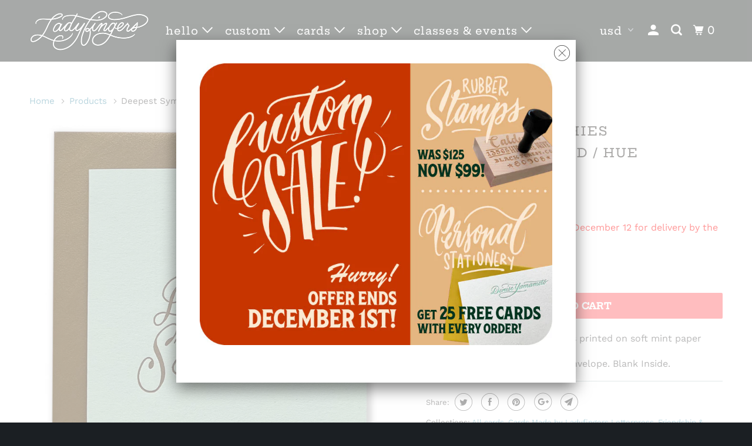

--- FILE ---
content_type: text/html; charset=utf-8
request_url: https://ladyfingersletterpress.com/products/deepest-sympathies-letterpress-card
body_size: 22872
content:
<!DOCTYPE html>
<!--[if lt IE 7 ]><html class="ie ie6" lang="en"> <![endif]-->
<!--[if IE 7 ]><html class="ie ie7" lang="en"> <![endif]-->
<!--[if IE 8 ]><html class="ie ie8" lang="en"> <![endif]-->
<!--[if IE 9 ]><html class="ie ie9" lang="en"> <![endif]-->
<!--[if (gte IE 10)|!(IE)]><!--><html lang="en"> <!--<![endif]-->
  <head>

 
    <meta charset="utf-8">
    <meta http-equiv="cleartype" content="on">
    <meta name="robots" content="index,follow">

    
    <title>Deepest Sympathies Letterpress Card / Hue Collection - Ladyfingers Letterpress</title>

    
      <meta name="description" content="Hand-lettered design letterpress printed on soft mint paper A2 sized letterpress card with envelope. Blank Inside." />
    

    

<meta name="author" content="Ladyfingers Letterpress">
<meta property="og:url" content="https://ladyfingersletterpress.com/products/deepest-sympathies-letterpress-card">
<meta property="og:site_name" content="Ladyfingers Letterpress">


  <meta property="og:type" content="product">
  <meta property="og:title" content="Deepest Sympathies Letterpress Card / Hue Collection">
  
    <meta property="og:image" content="http://ladyfingersletterpress.com/cdn/shop/products/DeepestSympathies_600x.jpg?v=1674592761">
    <meta property="og:image:secure_url" content="https://ladyfingersletterpress.com/cdn/shop/products/DeepestSympathies_600x.jpg?v=1674592761">
    
  
  <meta property="og:price:amount" content="6.00">
  <meta property="og:price:currency" content="USD">


  <meta property="og:description" content="Hand-lettered design letterpress printed on soft mint paper A2 sized letterpress card with envelope. Blank Inside.">




<meta name="twitter:card" content="summary">

  <meta name="twitter:title" content="Deepest Sympathies Letterpress Card / Hue Collection">
  <meta name="twitter:description" content="Hand-lettered design letterpress printed on soft mint paper
A2 sized letterpress card with envelope. Blank Inside.">
  <meta name="twitter:image" content="https://ladyfingersletterpress.com/cdn/shop/products/DeepestSympathies_240x.jpg?v=1674592761">
  <meta name="twitter:image:width" content="240">
  <meta name="twitter:image:height" content="240">



    
    

    <!-- Mobile Specific Metas -->
    <meta name="HandheldFriendly" content="True">
    <meta name="MobileOptimized" content="320">
    <meta name="viewport" content="width=device-width,initial-scale=1">
    <meta name="theme-color" content="#ffffff">

    <!-- Stylesheets for Parallax 3.5.4 -->
    <link href="//ladyfingersletterpress.com/cdn/shop/t/8/assets/styles.scss.css?v=60566574381390616161763758079" rel="stylesheet" type="text/css" media="all" />

    
      <link rel="shortcut icon" type="image/x-icon" href="//ladyfingersletterpress.com/cdn/shop/files/LadyfingersFavicon_e068348b-7378-48b6-85c9-70a0e5fe68d4_32x32.png?v=1617933471">
    

    <link rel="canonical" href="https://ladyfingersletterpress.com/products/deepest-sympathies-letterpress-card" />

    

    <script src="//ladyfingersletterpress.com/cdn/shop/t/8/assets/app.js?v=106540862257291017581595042713" type="text/javascript"></script>

    <!--[if lte IE 8]>
      <link href="//ladyfingersletterpress.com/cdn/shop/t/8/assets/ie.css?v=1024305471161636101536784314" rel="stylesheet" type="text/css" media="all" />
      <script src="//ladyfingersletterpress.com/cdn/shop/t/8/assets/skrollr.ie.js?v=116292453382836155221536784308" type="text/javascript"></script>
    <![endif]-->

    <script>window.performance && window.performance.mark && window.performance.mark('shopify.content_for_header.start');</script><meta name="google-site-verification" content="3l9ooT0ppgkn9ge3zeYMgPWoAVxWRGtiWN7JxSh0Zb0">
<meta id="shopify-digital-wallet" name="shopify-digital-wallet" content="/2443911/digital_wallets/dialog">
<meta name="shopify-checkout-api-token" content="4767516fadc30ec4d644f71fc58c2960">
<meta id="in-context-paypal-metadata" data-shop-id="2443911" data-venmo-supported="false" data-environment="production" data-locale="en_US" data-paypal-v4="true" data-currency="USD">
<link rel="alternate" type="application/json+oembed" href="https://ladyfingersletterpress.com/products/deepest-sympathies-letterpress-card.oembed">
<script async="async" src="/checkouts/internal/preloads.js?locale=en-US"></script>
<link rel="preconnect" href="https://shop.app" crossorigin="anonymous">
<script async="async" src="https://shop.app/checkouts/internal/preloads.js?locale=en-US&shop_id=2443911" crossorigin="anonymous"></script>
<script id="apple-pay-shop-capabilities" type="application/json">{"shopId":2443911,"countryCode":"US","currencyCode":"USD","merchantCapabilities":["supports3DS"],"merchantId":"gid:\/\/shopify\/Shop\/2443911","merchantName":"Ladyfingers Letterpress","requiredBillingContactFields":["postalAddress","email","phone"],"requiredShippingContactFields":["postalAddress","email","phone"],"shippingType":"shipping","supportedNetworks":["visa","masterCard","amex","discover","elo","jcb"],"total":{"type":"pending","label":"Ladyfingers Letterpress","amount":"1.00"},"shopifyPaymentsEnabled":true,"supportsSubscriptions":true}</script>
<script id="shopify-features" type="application/json">{"accessToken":"4767516fadc30ec4d644f71fc58c2960","betas":["rich-media-storefront-analytics"],"domain":"ladyfingersletterpress.com","predictiveSearch":true,"shopId":2443911,"locale":"en"}</script>
<script>var Shopify = Shopify || {};
Shopify.shop = "ladyfingersletterpress.myshopify.com";
Shopify.locale = "en";
Shopify.currency = {"active":"USD","rate":"1.0"};
Shopify.country = "US";
Shopify.theme = {"name":"parallax-September-12-2018","id":32319406179,"schema_name":"Parallax","schema_version":"3.5.4","theme_store_id":null,"role":"main"};
Shopify.theme.handle = "null";
Shopify.theme.style = {"id":null,"handle":null};
Shopify.cdnHost = "ladyfingersletterpress.com/cdn";
Shopify.routes = Shopify.routes || {};
Shopify.routes.root = "/";</script>
<script type="module">!function(o){(o.Shopify=o.Shopify||{}).modules=!0}(window);</script>
<script>!function(o){function n(){var o=[];function n(){o.push(Array.prototype.slice.apply(arguments))}return n.q=o,n}var t=o.Shopify=o.Shopify||{};t.loadFeatures=n(),t.autoloadFeatures=n()}(window);</script>
<script>
  window.ShopifyPay = window.ShopifyPay || {};
  window.ShopifyPay.apiHost = "shop.app\/pay";
  window.ShopifyPay.redirectState = null;
</script>
<script id="shop-js-analytics" type="application/json">{"pageType":"product"}</script>
<script defer="defer" async type="module" src="//ladyfingersletterpress.com/cdn/shopifycloud/shop-js/modules/v2/client.init-shop-cart-sync_D0dqhulL.en.esm.js"></script>
<script defer="defer" async type="module" src="//ladyfingersletterpress.com/cdn/shopifycloud/shop-js/modules/v2/chunk.common_CpVO7qML.esm.js"></script>
<script type="module">
  await import("//ladyfingersletterpress.com/cdn/shopifycloud/shop-js/modules/v2/client.init-shop-cart-sync_D0dqhulL.en.esm.js");
await import("//ladyfingersletterpress.com/cdn/shopifycloud/shop-js/modules/v2/chunk.common_CpVO7qML.esm.js");

  window.Shopify.SignInWithShop?.initShopCartSync?.({"fedCMEnabled":true,"windoidEnabled":true});

</script>
<script>
  window.Shopify = window.Shopify || {};
  if (!window.Shopify.featureAssets) window.Shopify.featureAssets = {};
  window.Shopify.featureAssets['shop-js'] = {"shop-cart-sync":["modules/v2/client.shop-cart-sync_D9bwt38V.en.esm.js","modules/v2/chunk.common_CpVO7qML.esm.js"],"init-fed-cm":["modules/v2/client.init-fed-cm_BJ8NPuHe.en.esm.js","modules/v2/chunk.common_CpVO7qML.esm.js"],"init-shop-email-lookup-coordinator":["modules/v2/client.init-shop-email-lookup-coordinator_pVrP2-kG.en.esm.js","modules/v2/chunk.common_CpVO7qML.esm.js"],"shop-cash-offers":["modules/v2/client.shop-cash-offers_CNh7FWN-.en.esm.js","modules/v2/chunk.common_CpVO7qML.esm.js","modules/v2/chunk.modal_DKF6x0Jh.esm.js"],"init-shop-cart-sync":["modules/v2/client.init-shop-cart-sync_D0dqhulL.en.esm.js","modules/v2/chunk.common_CpVO7qML.esm.js"],"init-windoid":["modules/v2/client.init-windoid_DaoAelzT.en.esm.js","modules/v2/chunk.common_CpVO7qML.esm.js"],"shop-toast-manager":["modules/v2/client.shop-toast-manager_1DND8Tac.en.esm.js","modules/v2/chunk.common_CpVO7qML.esm.js"],"pay-button":["modules/v2/client.pay-button_CFeQi1r6.en.esm.js","modules/v2/chunk.common_CpVO7qML.esm.js"],"shop-button":["modules/v2/client.shop-button_Ca94MDdQ.en.esm.js","modules/v2/chunk.common_CpVO7qML.esm.js"],"shop-login-button":["modules/v2/client.shop-login-button_DPYNfp1Z.en.esm.js","modules/v2/chunk.common_CpVO7qML.esm.js","modules/v2/chunk.modal_DKF6x0Jh.esm.js"],"avatar":["modules/v2/client.avatar_BTnouDA3.en.esm.js"],"shop-follow-button":["modules/v2/client.shop-follow-button_BMKh4nJE.en.esm.js","modules/v2/chunk.common_CpVO7qML.esm.js","modules/v2/chunk.modal_DKF6x0Jh.esm.js"],"init-customer-accounts-sign-up":["modules/v2/client.init-customer-accounts-sign-up_CJXi5kRN.en.esm.js","modules/v2/client.shop-login-button_DPYNfp1Z.en.esm.js","modules/v2/chunk.common_CpVO7qML.esm.js","modules/v2/chunk.modal_DKF6x0Jh.esm.js"],"init-shop-for-new-customer-accounts":["modules/v2/client.init-shop-for-new-customer-accounts_BoBxkgWu.en.esm.js","modules/v2/client.shop-login-button_DPYNfp1Z.en.esm.js","modules/v2/chunk.common_CpVO7qML.esm.js","modules/v2/chunk.modal_DKF6x0Jh.esm.js"],"init-customer-accounts":["modules/v2/client.init-customer-accounts_DCuDTzpR.en.esm.js","modules/v2/client.shop-login-button_DPYNfp1Z.en.esm.js","modules/v2/chunk.common_CpVO7qML.esm.js","modules/v2/chunk.modal_DKF6x0Jh.esm.js"],"checkout-modal":["modules/v2/client.checkout-modal_U_3e4VxF.en.esm.js","modules/v2/chunk.common_CpVO7qML.esm.js","modules/v2/chunk.modal_DKF6x0Jh.esm.js"],"lead-capture":["modules/v2/client.lead-capture_DEgn0Z8u.en.esm.js","modules/v2/chunk.common_CpVO7qML.esm.js","modules/v2/chunk.modal_DKF6x0Jh.esm.js"],"shop-login":["modules/v2/client.shop-login_CoM5QKZ_.en.esm.js","modules/v2/chunk.common_CpVO7qML.esm.js","modules/v2/chunk.modal_DKF6x0Jh.esm.js"],"payment-terms":["modules/v2/client.payment-terms_BmrqWn8r.en.esm.js","modules/v2/chunk.common_CpVO7qML.esm.js","modules/v2/chunk.modal_DKF6x0Jh.esm.js"]};
</script>
<script>(function() {
  var isLoaded = false;
  function asyncLoad() {
    if (isLoaded) return;
    isLoaded = true;
    var urls = ["https:\/\/swymv3free-01.azureedge.net\/code\/swym-shopify.js?shop=ladyfingersletterpress.myshopify.com","https:\/\/cdn.nfcube.com\/instafeed-077f997bdc03f5c2a1edcc7459d39315.js?shop=ladyfingersletterpress.myshopify.com"];
    for (var i = 0; i < urls.length; i++) {
      var s = document.createElement('script');
      s.type = 'text/javascript';
      s.async = true;
      s.src = urls[i];
      var x = document.getElementsByTagName('script')[0];
      x.parentNode.insertBefore(s, x);
    }
  };
  if(window.attachEvent) {
    window.attachEvent('onload', asyncLoad);
  } else {
    window.addEventListener('load', asyncLoad, false);
  }
})();</script>
<script id="__st">var __st={"a":2443911,"offset":-25200,"reqid":"5c5c42b6-2313-4d36-b842-b7ee3c13405a-1764340116","pageurl":"ladyfingersletterpress.com\/products\/deepest-sympathies-letterpress-card","u":"901ae33efbbd","p":"product","rtyp":"product","rid":6885730648163};</script>
<script>window.ShopifyPaypalV4VisibilityTracking = true;</script>
<script id="captcha-bootstrap">!function(){'use strict';const t='contact',e='account',n='new_comment',o=[[t,t],['blogs',n],['comments',n],[t,'customer']],c=[[e,'customer_login'],[e,'guest_login'],[e,'recover_customer_password'],[e,'create_customer']],r=t=>t.map((([t,e])=>`form[action*='/${t}']:not([data-nocaptcha='true']) input[name='form_type'][value='${e}']`)).join(','),a=t=>()=>t?[...document.querySelectorAll(t)].map((t=>t.form)):[];function s(){const t=[...o],e=r(t);return a(e)}const i='password',u='form_key',d=['recaptcha-v3-token','g-recaptcha-response','h-captcha-response',i],f=()=>{try{return window.sessionStorage}catch{return}},m='__shopify_v',_=t=>t.elements[u];function p(t,e,n=!1){try{const o=window.sessionStorage,c=JSON.parse(o.getItem(e)),{data:r}=function(t){const{data:e,action:n}=t;return t[m]||n?{data:e,action:n}:{data:t,action:n}}(c);for(const[e,n]of Object.entries(r))t.elements[e]&&(t.elements[e].value=n);n&&o.removeItem(e)}catch(o){console.error('form repopulation failed',{error:o})}}const l='form_type',E='cptcha';function T(t){t.dataset[E]=!0}const w=window,h=w.document,L='Shopify',v='ce_forms',y='captcha';let A=!1;((t,e)=>{const n=(g='f06e6c50-85a8-45c8-87d0-21a2b65856fe',I='https://cdn.shopify.com/shopifycloud/storefront-forms-hcaptcha/ce_storefront_forms_captcha_hcaptcha.v1.5.2.iife.js',D={infoText:'Protected by hCaptcha',privacyText:'Privacy',termsText:'Terms'},(t,e,n)=>{const o=w[L][v],c=o.bindForm;if(c)return c(t,g,e,D).then(n);var r;o.q.push([[t,g,e,D],n]),r=I,A||(h.body.append(Object.assign(h.createElement('script'),{id:'captcha-provider',async:!0,src:r})),A=!0)});var g,I,D;w[L]=w[L]||{},w[L][v]=w[L][v]||{},w[L][v].q=[],w[L][y]=w[L][y]||{},w[L][y].protect=function(t,e){n(t,void 0,e),T(t)},Object.freeze(w[L][y]),function(t,e,n,w,h,L){const[v,y,A,g]=function(t,e,n){const i=e?o:[],u=t?c:[],d=[...i,...u],f=r(d),m=r(i),_=r(d.filter((([t,e])=>n.includes(e))));return[a(f),a(m),a(_),s()]}(w,h,L),I=t=>{const e=t.target;return e instanceof HTMLFormElement?e:e&&e.form},D=t=>v().includes(t);t.addEventListener('submit',(t=>{const e=I(t);if(!e)return;const n=D(e)&&!e.dataset.hcaptchaBound&&!e.dataset.recaptchaBound,o=_(e),c=g().includes(e)&&(!o||!o.value);(n||c)&&t.preventDefault(),c&&!n&&(function(t){try{if(!f())return;!function(t){const e=f();if(!e)return;const n=_(t);if(!n)return;const o=n.value;o&&e.removeItem(o)}(t);const e=Array.from(Array(32),(()=>Math.random().toString(36)[2])).join('');!function(t,e){_(t)||t.append(Object.assign(document.createElement('input'),{type:'hidden',name:u})),t.elements[u].value=e}(t,e),function(t,e){const n=f();if(!n)return;const o=[...t.querySelectorAll(`input[type='${i}']`)].map((({name:t})=>t)),c=[...d,...o],r={};for(const[a,s]of new FormData(t).entries())c.includes(a)||(r[a]=s);n.setItem(e,JSON.stringify({[m]:1,action:t.action,data:r}))}(t,e)}catch(e){console.error('failed to persist form',e)}}(e),e.submit())}));const S=(t,e)=>{t&&!t.dataset[E]&&(n(t,e.some((e=>e===t))),T(t))};for(const o of['focusin','change'])t.addEventListener(o,(t=>{const e=I(t);D(e)&&S(e,y())}));const B=e.get('form_key'),M=e.get(l),P=B&&M;t.addEventListener('DOMContentLoaded',(()=>{const t=y();if(P)for(const e of t)e.elements[l].value===M&&p(e,B);[...new Set([...A(),...v().filter((t=>'true'===t.dataset.shopifyCaptcha))])].forEach((e=>S(e,t)))}))}(h,new URLSearchParams(w.location.search),n,t,e,['guest_login'])})(!0,!0)}();</script>
<script integrity="sha256-52AcMU7V7pcBOXWImdc/TAGTFKeNjmkeM1Pvks/DTgc=" data-source-attribution="shopify.loadfeatures" defer="defer" src="//ladyfingersletterpress.com/cdn/shopifycloud/storefront/assets/storefront/load_feature-81c60534.js" crossorigin="anonymous"></script>
<script crossorigin="anonymous" defer="defer" src="//ladyfingersletterpress.com/cdn/shopifycloud/storefront/assets/shopify_pay/storefront-65b4c6d7.js?v=20250812"></script>
<script data-source-attribution="shopify.dynamic_checkout.dynamic.init">var Shopify=Shopify||{};Shopify.PaymentButton=Shopify.PaymentButton||{isStorefrontPortableWallets:!0,init:function(){window.Shopify.PaymentButton.init=function(){};var t=document.createElement("script");t.src="https://ladyfingersletterpress.com/cdn/shopifycloud/portable-wallets/latest/portable-wallets.en.js",t.type="module",document.head.appendChild(t)}};
</script>
<script data-source-attribution="shopify.dynamic_checkout.buyer_consent">
  function portableWalletsHideBuyerConsent(e){var t=document.getElementById("shopify-buyer-consent"),n=document.getElementById("shopify-subscription-policy-button");t&&n&&(t.classList.add("hidden"),t.setAttribute("aria-hidden","true"),n.removeEventListener("click",e))}function portableWalletsShowBuyerConsent(e){var t=document.getElementById("shopify-buyer-consent"),n=document.getElementById("shopify-subscription-policy-button");t&&n&&(t.classList.remove("hidden"),t.removeAttribute("aria-hidden"),n.addEventListener("click",e))}window.Shopify?.PaymentButton&&(window.Shopify.PaymentButton.hideBuyerConsent=portableWalletsHideBuyerConsent,window.Shopify.PaymentButton.showBuyerConsent=portableWalletsShowBuyerConsent);
</script>
<script data-source-attribution="shopify.dynamic_checkout.cart.bootstrap">document.addEventListener("DOMContentLoaded",(function(){function t(){return document.querySelector("shopify-accelerated-checkout-cart, shopify-accelerated-checkout")}if(t())Shopify.PaymentButton.init();else{new MutationObserver((function(e,n){t()&&(Shopify.PaymentButton.init(),n.disconnect())})).observe(document.body,{childList:!0,subtree:!0})}}));
</script>
<link id="shopify-accelerated-checkout-styles" rel="stylesheet" media="screen" href="https://ladyfingersletterpress.com/cdn/shopifycloud/portable-wallets/latest/accelerated-checkout-backwards-compat.css" crossorigin="anonymous">
<style id="shopify-accelerated-checkout-cart">
        #shopify-buyer-consent {
  margin-top: 1em;
  display: inline-block;
  width: 100%;
}

#shopify-buyer-consent.hidden {
  display: none;
}

#shopify-subscription-policy-button {
  background: none;
  border: none;
  padding: 0;
  text-decoration: underline;
  font-size: inherit;
  cursor: pointer;
}

#shopify-subscription-policy-button::before {
  box-shadow: none;
}

      </style>

<script>window.performance && window.performance.mark && window.performance.mark('shopify.content_for_header.end');</script>

    <noscript>
      <style>

        .slides > li:first-child { display: block; }
        .image__fallback {
          width: 100vw;
          display: block !important;
          max-width: 100vw !important;
          margin-bottom: 0;
        }
        .image__fallback + .hsContainer__image {
          display: none !important;
        }
        .hsContainer {
          height: auto !important;
        }
        .no-js-only {
          display: inherit !important;
        }
        .icon-cart.cart-button {
          display: none;
        }
        .lazyload,
        .cart_page_image img {
          opacity: 1;
          -webkit-filter: blur(0);
          filter: blur(0);
        }
        .bcg .hsContent {
          background-color: transparent;
        }
        .animate_right,
        .animate_left,
        .animate_up,
        .animate_down {
          opacity: 1;
        }
        .flexslider .slides>li {
          display: block;
        }
        .product_section .product_form {
          opacity: 1;
        }
        .multi_select,
        form .select {
          display: block !important;
        }
        .swatch_options {
          display: none;
        }
      </style>
    </noscript>

  <link href="//ladyfingersletterpress.com/cdn/shop/t/8/assets/crowdfunder.scss.css?v=142021748810428705011617135873" rel="stylesheet" type="text/css" media="all" />

  <link href="https://monorail-edge.shopifysvc.com" rel="dns-prefetch">
<script>(function(){if ("sendBeacon" in navigator && "performance" in window) {try {var session_token_from_headers = performance.getEntriesByType('navigation')[0].serverTiming.find(x => x.name == '_s').description;} catch {var session_token_from_headers = undefined;}var session_cookie_matches = document.cookie.match(/_shopify_s=([^;]*)/);var session_token_from_cookie = session_cookie_matches && session_cookie_matches.length === 2 ? session_cookie_matches[1] : "";var session_token = session_token_from_headers || session_token_from_cookie || "";function handle_abandonment_event(e) {var entries = performance.getEntries().filter(function(entry) {return /monorail-edge.shopifysvc.com/.test(entry.name);});if (!window.abandonment_tracked && entries.length === 0) {window.abandonment_tracked = true;var currentMs = Date.now();var navigation_start = performance.timing.navigationStart;var payload = {shop_id: 2443911,url: window.location.href,navigation_start,duration: currentMs - navigation_start,session_token,page_type: "product"};window.navigator.sendBeacon("https://monorail-edge.shopifysvc.com/v1/produce", JSON.stringify({schema_id: "online_store_buyer_site_abandonment/1.1",payload: payload,metadata: {event_created_at_ms: currentMs,event_sent_at_ms: currentMs}}));}}window.addEventListener('pagehide', handle_abandonment_event);}}());</script>
<script id="web-pixels-manager-setup">(function e(e,d,r,n,o){if(void 0===o&&(o={}),!Boolean(null===(a=null===(i=window.Shopify)||void 0===i?void 0:i.analytics)||void 0===a?void 0:a.replayQueue)){var i,a;window.Shopify=window.Shopify||{};var t=window.Shopify;t.analytics=t.analytics||{};var s=t.analytics;s.replayQueue=[],s.publish=function(e,d,r){return s.replayQueue.push([e,d,r]),!0};try{self.performance.mark("wpm:start")}catch(e){}var l=function(){var e={modern:/Edge?\/(1{2}[4-9]|1[2-9]\d|[2-9]\d{2}|\d{4,})\.\d+(\.\d+|)|Firefox\/(1{2}[4-9]|1[2-9]\d|[2-9]\d{2}|\d{4,})\.\d+(\.\d+|)|Chrom(ium|e)\/(9{2}|\d{3,})\.\d+(\.\d+|)|(Maci|X1{2}).+ Version\/(15\.\d+|(1[6-9]|[2-9]\d|\d{3,})\.\d+)([,.]\d+|)( \(\w+\)|)( Mobile\/\w+|) Safari\/|Chrome.+OPR\/(9{2}|\d{3,})\.\d+\.\d+|(CPU[ +]OS|iPhone[ +]OS|CPU[ +]iPhone|CPU IPhone OS|CPU iPad OS)[ +]+(15[._]\d+|(1[6-9]|[2-9]\d|\d{3,})[._]\d+)([._]\d+|)|Android:?[ /-](13[3-9]|1[4-9]\d|[2-9]\d{2}|\d{4,})(\.\d+|)(\.\d+|)|Android.+Firefox\/(13[5-9]|1[4-9]\d|[2-9]\d{2}|\d{4,})\.\d+(\.\d+|)|Android.+Chrom(ium|e)\/(13[3-9]|1[4-9]\d|[2-9]\d{2}|\d{4,})\.\d+(\.\d+|)|SamsungBrowser\/([2-9]\d|\d{3,})\.\d+/,legacy:/Edge?\/(1[6-9]|[2-9]\d|\d{3,})\.\d+(\.\d+|)|Firefox\/(5[4-9]|[6-9]\d|\d{3,})\.\d+(\.\d+|)|Chrom(ium|e)\/(5[1-9]|[6-9]\d|\d{3,})\.\d+(\.\d+|)([\d.]+$|.*Safari\/(?![\d.]+ Edge\/[\d.]+$))|(Maci|X1{2}).+ Version\/(10\.\d+|(1[1-9]|[2-9]\d|\d{3,})\.\d+)([,.]\d+|)( \(\w+\)|)( Mobile\/\w+|) Safari\/|Chrome.+OPR\/(3[89]|[4-9]\d|\d{3,})\.\d+\.\d+|(CPU[ +]OS|iPhone[ +]OS|CPU[ +]iPhone|CPU IPhone OS|CPU iPad OS)[ +]+(10[._]\d+|(1[1-9]|[2-9]\d|\d{3,})[._]\d+)([._]\d+|)|Android:?[ /-](13[3-9]|1[4-9]\d|[2-9]\d{2}|\d{4,})(\.\d+|)(\.\d+|)|Mobile Safari.+OPR\/([89]\d|\d{3,})\.\d+\.\d+|Android.+Firefox\/(13[5-9]|1[4-9]\d|[2-9]\d{2}|\d{4,})\.\d+(\.\d+|)|Android.+Chrom(ium|e)\/(13[3-9]|1[4-9]\d|[2-9]\d{2}|\d{4,})\.\d+(\.\d+|)|Android.+(UC? ?Browser|UCWEB|U3)[ /]?(15\.([5-9]|\d{2,})|(1[6-9]|[2-9]\d|\d{3,})\.\d+)\.\d+|SamsungBrowser\/(5\.\d+|([6-9]|\d{2,})\.\d+)|Android.+MQ{2}Browser\/(14(\.(9|\d{2,})|)|(1[5-9]|[2-9]\d|\d{3,})(\.\d+|))(\.\d+|)|K[Aa][Ii]OS\/(3\.\d+|([4-9]|\d{2,})\.\d+)(\.\d+|)/},d=e.modern,r=e.legacy,n=navigator.userAgent;return n.match(d)?"modern":n.match(r)?"legacy":"unknown"}(),u="modern"===l?"modern":"legacy",c=(null!=n?n:{modern:"",legacy:""})[u],f=function(e){return[e.baseUrl,"/wpm","/b",e.hashVersion,"modern"===e.buildTarget?"m":"l",".js"].join("")}({baseUrl:d,hashVersion:r,buildTarget:u}),m=function(e){var d=e.version,r=e.bundleTarget,n=e.surface,o=e.pageUrl,i=e.monorailEndpoint;return{emit:function(e){var a=e.status,t=e.errorMsg,s=(new Date).getTime(),l=JSON.stringify({metadata:{event_sent_at_ms:s},events:[{schema_id:"web_pixels_manager_load/3.1",payload:{version:d,bundle_target:r,page_url:o,status:a,surface:n,error_msg:t},metadata:{event_created_at_ms:s}}]});if(!i)return console&&console.warn&&console.warn("[Web Pixels Manager] No Monorail endpoint provided, skipping logging."),!1;try{return self.navigator.sendBeacon.bind(self.navigator)(i,l)}catch(e){}var u=new XMLHttpRequest;try{return u.open("POST",i,!0),u.setRequestHeader("Content-Type","text/plain"),u.send(l),!0}catch(e){return console&&console.warn&&console.warn("[Web Pixels Manager] Got an unhandled error while logging to Monorail."),!1}}}}({version:r,bundleTarget:l,surface:e.surface,pageUrl:self.location.href,monorailEndpoint:e.monorailEndpoint});try{o.browserTarget=l,function(e){var d=e.src,r=e.async,n=void 0===r||r,o=e.onload,i=e.onerror,a=e.sri,t=e.scriptDataAttributes,s=void 0===t?{}:t,l=document.createElement("script"),u=document.querySelector("head"),c=document.querySelector("body");if(l.async=n,l.src=d,a&&(l.integrity=a,l.crossOrigin="anonymous"),s)for(var f in s)if(Object.prototype.hasOwnProperty.call(s,f))try{l.dataset[f]=s[f]}catch(e){}if(o&&l.addEventListener("load",o),i&&l.addEventListener("error",i),u)u.appendChild(l);else{if(!c)throw new Error("Did not find a head or body element to append the script");c.appendChild(l)}}({src:f,async:!0,onload:function(){if(!function(){var e,d;return Boolean(null===(d=null===(e=window.Shopify)||void 0===e?void 0:e.analytics)||void 0===d?void 0:d.initialized)}()){var d=window.webPixelsManager.init(e)||void 0;if(d){var r=window.Shopify.analytics;r.replayQueue.forEach((function(e){var r=e[0],n=e[1],o=e[2];d.publishCustomEvent(r,n,o)})),r.replayQueue=[],r.publish=d.publishCustomEvent,r.visitor=d.visitor,r.initialized=!0}}},onerror:function(){return m.emit({status:"failed",errorMsg:"".concat(f," has failed to load")})},sri:function(e){var d=/^sha384-[A-Za-z0-9+/=]+$/;return"string"==typeof e&&d.test(e)}(c)?c:"",scriptDataAttributes:o}),m.emit({status:"loading"})}catch(e){m.emit({status:"failed",errorMsg:(null==e?void 0:e.message)||"Unknown error"})}}})({shopId: 2443911,storefrontBaseUrl: "https://ladyfingersletterpress.com",extensionsBaseUrl: "https://extensions.shopifycdn.com/cdn/shopifycloud/web-pixels-manager",monorailEndpoint: "https://monorail-edge.shopifysvc.com/unstable/produce_batch",surface: "storefront-renderer",enabledBetaFlags: ["2dca8a86"],webPixelsConfigList: [{"id":"1025474659","configuration":"{\"storeIdentity\":\"ladyfingersletterpress.myshopify.com\",\"baseURL\":\"https:\\\/\\\/api.printful.com\\\/shopify-pixels\"}","eventPayloadVersion":"v1","runtimeContext":"STRICT","scriptVersion":"74f275712857ab41bea9d998dcb2f9da","type":"APP","apiClientId":156624,"privacyPurposes":["ANALYTICS","MARKETING","SALE_OF_DATA"],"dataSharingAdjustments":{"protectedCustomerApprovalScopes":["read_customer_address","read_customer_email","read_customer_name","read_customer_personal_data","read_customer_phone"]}},{"id":"371589219","configuration":"{\"config\":\"{\\\"pixel_id\\\":\\\"G-GQK917TN60\\\",\\\"target_country\\\":\\\"US\\\",\\\"gtag_events\\\":[{\\\"type\\\":\\\"begin_checkout\\\",\\\"action_label\\\":\\\"G-GQK917TN60\\\"},{\\\"type\\\":\\\"search\\\",\\\"action_label\\\":\\\"G-GQK917TN60\\\"},{\\\"type\\\":\\\"view_item\\\",\\\"action_label\\\":[\\\"G-GQK917TN60\\\",\\\"MC-RSKYDST6DY\\\"]},{\\\"type\\\":\\\"purchase\\\",\\\"action_label\\\":[\\\"G-GQK917TN60\\\",\\\"MC-RSKYDST6DY\\\"]},{\\\"type\\\":\\\"page_view\\\",\\\"action_label\\\":[\\\"G-GQK917TN60\\\",\\\"MC-RSKYDST6DY\\\"]},{\\\"type\\\":\\\"add_payment_info\\\",\\\"action_label\\\":\\\"G-GQK917TN60\\\"},{\\\"type\\\":\\\"add_to_cart\\\",\\\"action_label\\\":\\\"G-GQK917TN60\\\"}],\\\"enable_monitoring_mode\\\":false}\"}","eventPayloadVersion":"v1","runtimeContext":"OPEN","scriptVersion":"b2a88bafab3e21179ed38636efcd8a93","type":"APP","apiClientId":1780363,"privacyPurposes":[],"dataSharingAdjustments":{"protectedCustomerApprovalScopes":["read_customer_address","read_customer_email","read_customer_name","read_customer_personal_data","read_customer_phone"]}},{"id":"37617763","configuration":"{\"tagID\":\"2613689693449\"}","eventPayloadVersion":"v1","runtimeContext":"STRICT","scriptVersion":"18031546ee651571ed29edbe71a3550b","type":"APP","apiClientId":3009811,"privacyPurposes":["ANALYTICS","MARKETING","SALE_OF_DATA"],"dataSharingAdjustments":{"protectedCustomerApprovalScopes":["read_customer_address","read_customer_email","read_customer_name","read_customer_personal_data","read_customer_phone"]}},{"id":"shopify-app-pixel","configuration":"{}","eventPayloadVersion":"v1","runtimeContext":"STRICT","scriptVersion":"0450","apiClientId":"shopify-pixel","type":"APP","privacyPurposes":["ANALYTICS","MARKETING"]},{"id":"shopify-custom-pixel","eventPayloadVersion":"v1","runtimeContext":"LAX","scriptVersion":"0450","apiClientId":"shopify-pixel","type":"CUSTOM","privacyPurposes":["ANALYTICS","MARKETING"]}],isMerchantRequest: false,initData: {"shop":{"name":"Ladyfingers Letterpress","paymentSettings":{"currencyCode":"USD"},"myshopifyDomain":"ladyfingersletterpress.myshopify.com","countryCode":"US","storefrontUrl":"https:\/\/ladyfingersletterpress.com"},"customer":null,"cart":null,"checkout":null,"productVariants":[{"price":{"amount":6.0,"currencyCode":"USD"},"product":{"title":"Deepest Sympathies Letterpress Card \/ Hue Collection","vendor":"Ladyfingers Letterpress","id":"6885730648163","untranslatedTitle":"Deepest Sympathies Letterpress Card \/ Hue Collection","url":"\/products\/deepest-sympathies-letterpress-card","type":"Card"},"id":"40243093274723","image":{"src":"\/\/ladyfingersletterpress.com\/cdn\/shop\/products\/DeepestSympathies.jpg?v=1674592761"},"sku":"SM-020","title":"Default Title","untranslatedTitle":"Default Title"}],"purchasingCompany":null},},"https://ladyfingersletterpress.com/cdn","ae1676cfwd2530674p4253c800m34e853cb",{"modern":"","legacy":""},{"shopId":"2443911","storefrontBaseUrl":"https:\/\/ladyfingersletterpress.com","extensionBaseUrl":"https:\/\/extensions.shopifycdn.com\/cdn\/shopifycloud\/web-pixels-manager","surface":"storefront-renderer","enabledBetaFlags":"[\"2dca8a86\"]","isMerchantRequest":"false","hashVersion":"ae1676cfwd2530674p4253c800m34e853cb","publish":"custom","events":"[[\"page_viewed\",{}],[\"product_viewed\",{\"productVariant\":{\"price\":{\"amount\":6.0,\"currencyCode\":\"USD\"},\"product\":{\"title\":\"Deepest Sympathies Letterpress Card \/ Hue Collection\",\"vendor\":\"Ladyfingers Letterpress\",\"id\":\"6885730648163\",\"untranslatedTitle\":\"Deepest Sympathies Letterpress Card \/ Hue Collection\",\"url\":\"\/products\/deepest-sympathies-letterpress-card\",\"type\":\"Card\"},\"id\":\"40243093274723\",\"image\":{\"src\":\"\/\/ladyfingersletterpress.com\/cdn\/shop\/products\/DeepestSympathies.jpg?v=1674592761\"},\"sku\":\"SM-020\",\"title\":\"Default Title\",\"untranslatedTitle\":\"Default Title\"}}]]"});</script><script>
  window.ShopifyAnalytics = window.ShopifyAnalytics || {};
  window.ShopifyAnalytics.meta = window.ShopifyAnalytics.meta || {};
  window.ShopifyAnalytics.meta.currency = 'USD';
  var meta = {"product":{"id":6885730648163,"gid":"gid:\/\/shopify\/Product\/6885730648163","vendor":"Ladyfingers Letterpress","type":"Card","variants":[{"id":40243093274723,"price":600,"name":"Deepest Sympathies Letterpress Card \/ Hue Collection","public_title":null,"sku":"SM-020"}],"remote":false},"page":{"pageType":"product","resourceType":"product","resourceId":6885730648163}};
  for (var attr in meta) {
    window.ShopifyAnalytics.meta[attr] = meta[attr];
  }
</script>
<script class="analytics">
  (function () {
    var customDocumentWrite = function(content) {
      var jquery = null;

      if (window.jQuery) {
        jquery = window.jQuery;
      } else if (window.Checkout && window.Checkout.$) {
        jquery = window.Checkout.$;
      }

      if (jquery) {
        jquery('body').append(content);
      }
    };

    var hasLoggedConversion = function(token) {
      if (token) {
        return document.cookie.indexOf('loggedConversion=' + token) !== -1;
      }
      return false;
    }

    var setCookieIfConversion = function(token) {
      if (token) {
        var twoMonthsFromNow = new Date(Date.now());
        twoMonthsFromNow.setMonth(twoMonthsFromNow.getMonth() + 2);

        document.cookie = 'loggedConversion=' + token + '; expires=' + twoMonthsFromNow;
      }
    }

    var trekkie = window.ShopifyAnalytics.lib = window.trekkie = window.trekkie || [];
    if (trekkie.integrations) {
      return;
    }
    trekkie.methods = [
      'identify',
      'page',
      'ready',
      'track',
      'trackForm',
      'trackLink'
    ];
    trekkie.factory = function(method) {
      return function() {
        var args = Array.prototype.slice.call(arguments);
        args.unshift(method);
        trekkie.push(args);
        return trekkie;
      };
    };
    for (var i = 0; i < trekkie.methods.length; i++) {
      var key = trekkie.methods[i];
      trekkie[key] = trekkie.factory(key);
    }
    trekkie.load = function(config) {
      trekkie.config = config || {};
      trekkie.config.initialDocumentCookie = document.cookie;
      var first = document.getElementsByTagName('script')[0];
      var script = document.createElement('script');
      script.type = 'text/javascript';
      script.onerror = function(e) {
        var scriptFallback = document.createElement('script');
        scriptFallback.type = 'text/javascript';
        scriptFallback.onerror = function(error) {
                var Monorail = {
      produce: function produce(monorailDomain, schemaId, payload) {
        var currentMs = new Date().getTime();
        var event = {
          schema_id: schemaId,
          payload: payload,
          metadata: {
            event_created_at_ms: currentMs,
            event_sent_at_ms: currentMs
          }
        };
        return Monorail.sendRequest("https://" + monorailDomain + "/v1/produce", JSON.stringify(event));
      },
      sendRequest: function sendRequest(endpointUrl, payload) {
        // Try the sendBeacon API
        if (window && window.navigator && typeof window.navigator.sendBeacon === 'function' && typeof window.Blob === 'function' && !Monorail.isIos12()) {
          var blobData = new window.Blob([payload], {
            type: 'text/plain'
          });

          if (window.navigator.sendBeacon(endpointUrl, blobData)) {
            return true;
          } // sendBeacon was not successful

        } // XHR beacon

        var xhr = new XMLHttpRequest();

        try {
          xhr.open('POST', endpointUrl);
          xhr.setRequestHeader('Content-Type', 'text/plain');
          xhr.send(payload);
        } catch (e) {
          console.log(e);
        }

        return false;
      },
      isIos12: function isIos12() {
        return window.navigator.userAgent.lastIndexOf('iPhone; CPU iPhone OS 12_') !== -1 || window.navigator.userAgent.lastIndexOf('iPad; CPU OS 12_') !== -1;
      }
    };
    Monorail.produce('monorail-edge.shopifysvc.com',
      'trekkie_storefront_load_errors/1.1',
      {shop_id: 2443911,
      theme_id: 32319406179,
      app_name: "storefront",
      context_url: window.location.href,
      source_url: "//ladyfingersletterpress.com/cdn/s/trekkie.storefront.3c703df509f0f96f3237c9daa54e2777acf1a1dd.min.js"});

        };
        scriptFallback.async = true;
        scriptFallback.src = '//ladyfingersletterpress.com/cdn/s/trekkie.storefront.3c703df509f0f96f3237c9daa54e2777acf1a1dd.min.js';
        first.parentNode.insertBefore(scriptFallback, first);
      };
      script.async = true;
      script.src = '//ladyfingersletterpress.com/cdn/s/trekkie.storefront.3c703df509f0f96f3237c9daa54e2777acf1a1dd.min.js';
      first.parentNode.insertBefore(script, first);
    };
    trekkie.load(
      {"Trekkie":{"appName":"storefront","development":false,"defaultAttributes":{"shopId":2443911,"isMerchantRequest":null,"themeId":32319406179,"themeCityHash":"14148017688211164056","contentLanguage":"en","currency":"USD","eventMetadataId":"f58732c4-ca82-4cb6-b33f-0d689db123ed"},"isServerSideCookieWritingEnabled":true,"monorailRegion":"shop_domain","enabledBetaFlags":["f0df213a"]},"Session Attribution":{},"S2S":{"facebookCapiEnabled":true,"source":"trekkie-storefront-renderer","apiClientId":580111}}
    );

    var loaded = false;
    trekkie.ready(function() {
      if (loaded) return;
      loaded = true;

      window.ShopifyAnalytics.lib = window.trekkie;

      var originalDocumentWrite = document.write;
      document.write = customDocumentWrite;
      try { window.ShopifyAnalytics.merchantGoogleAnalytics.call(this); } catch(error) {};
      document.write = originalDocumentWrite;

      window.ShopifyAnalytics.lib.page(null,{"pageType":"product","resourceType":"product","resourceId":6885730648163,"shopifyEmitted":true});

      var match = window.location.pathname.match(/checkouts\/(.+)\/(thank_you|post_purchase)/)
      var token = match? match[1]: undefined;
      if (!hasLoggedConversion(token)) {
        setCookieIfConversion(token);
        window.ShopifyAnalytics.lib.track("Viewed Product",{"currency":"USD","variantId":40243093274723,"productId":6885730648163,"productGid":"gid:\/\/shopify\/Product\/6885730648163","name":"Deepest Sympathies Letterpress Card \/ Hue Collection","price":"6.00","sku":"SM-020","brand":"Ladyfingers Letterpress","variant":null,"category":"Card","nonInteraction":true,"remote":false},undefined,undefined,{"shopifyEmitted":true});
      window.ShopifyAnalytics.lib.track("monorail:\/\/trekkie_storefront_viewed_product\/1.1",{"currency":"USD","variantId":40243093274723,"productId":6885730648163,"productGid":"gid:\/\/shopify\/Product\/6885730648163","name":"Deepest Sympathies Letterpress Card \/ Hue Collection","price":"6.00","sku":"SM-020","brand":"Ladyfingers Letterpress","variant":null,"category":"Card","nonInteraction":true,"remote":false,"referer":"https:\/\/ladyfingersletterpress.com\/products\/deepest-sympathies-letterpress-card"});
      }
    });


        var eventsListenerScript = document.createElement('script');
        eventsListenerScript.async = true;
        eventsListenerScript.src = "//ladyfingersletterpress.com/cdn/shopifycloud/storefront/assets/shop_events_listener-3da45d37.js";
        document.getElementsByTagName('head')[0].appendChild(eventsListenerScript);

})();</script>
  <script>
  if (!window.ga || (window.ga && typeof window.ga !== 'function')) {
    window.ga = function ga() {
      (window.ga.q = window.ga.q || []).push(arguments);
      if (window.Shopify && window.Shopify.analytics && typeof window.Shopify.analytics.publish === 'function') {
        window.Shopify.analytics.publish("ga_stub_called", {}, {sendTo: "google_osp_migration"});
      }
      console.error("Shopify's Google Analytics stub called with:", Array.from(arguments), "\nSee https://help.shopify.com/manual/promoting-marketing/pixels/pixel-migration#google for more information.");
    };
    if (window.Shopify && window.Shopify.analytics && typeof window.Shopify.analytics.publish === 'function') {
      window.Shopify.analytics.publish("ga_stub_initialized", {}, {sendTo: "google_osp_migration"});
    }
  }
</script>
<script
  defer
  src="https://ladyfingersletterpress.com/cdn/shopifycloud/perf-kit/shopify-perf-kit-2.1.2.min.js"
  data-application="storefront-renderer"
  data-shop-id="2443911"
  data-render-region="gcp-us-central1"
  data-page-type="product"
  data-theme-instance-id="32319406179"
  data-theme-name="Parallax"
  data-theme-version="3.5.4"
  data-monorail-region="shop_domain"
  data-resource-timing-sampling-rate="10"
  data-shs="true"
  data-shs-beacon="true"
  data-shs-export-with-fetch="true"
  data-shs-logs-sample-rate="1"
></script>
</head>

  

  <body class="product "
    data-money-format="${{amount}}">

    <div id="content_wrapper">
      <div id="shopify-section-header" class="shopify-section header-section">

<div id="header" class="mm-fixed-top Fixed mobile-header mobile-sticky-header--false" data-search-enabled="true">
  <a href="#nav" class="icon-menu" aria-haspopup="true" aria-label="Menu"><span>Menu</span></a>
  <a href="https://ladyfingersletterpress.com" title="Ladyfingers Letterpress" class="mobile_logo logo">
    
      <img src="//ladyfingersletterpress.com/cdn/shop/files/LadyfingersInLineLogo_Website_6a6499b7-26ea-4845-a53f-5122333a5550_410x.png?v=1690647679" alt="Ladyfingers Letterpress" />
    
  </a>
  <a href="#cart" class="icon-cart cart-button right"><span>0</span></a>
</div>

<div class="hidden">
  <div id="nav">
    <ul>
      
        
          <li >
            
              <span>Hello</span>
            
            <ul>
              
                
                  <li ><a href="/pages/about-us">About Us</a></li>
                
              
                
                  <li ><a href="/pages/accessibility-at-ladyfingers">Accessibility</a></li>
                
              
                
                  <li ><a href="/pages/contact">Contact Us</a></li>
                
              
                
                  <li ><a href="/pages/give-back">Give Back</a></li>
                
              
                
                  <li ><a href="/pages/locations">Hours & Location</a></li>
                
              
                
                  <li ><a href="/pages/press-and-awards">Press & Awards</a></li>
                
              
                
                  <li ><a href="/pages/policies">Policies & FAQ</a></li>
                
              
                
                  <li ><a href="/pages/stockists">Stockists</a></li>
                
              
                
                  <li ><a href="/pages/mission-and-criteria">Vision</a></li>
                
              
                
                  <li ><a href="/pages/wholesale">Wholesale Inquiries</a></li>
                
              
                
                  <li ><a href="/pages/wholesale-submission-form">Wholesale Submissions</a></li>
                
              
            </ul>
          </li>
        
      
        
          <li >
            
              <a href="/pages/invitation-overview">Custom</a>
            
            <ul>
              
                
                  <li ><a href="/pages/invitation-overview">Custom Invitations</a></li>
                
              
                
                  <li ><a href="/collections/custom-stationery">Custom Stationery</a></li>
                
              
                
                  <li ><a href="/collections/rubber-stamps">Rubber Stamps</a></li>
                
              
                
                  <li ><a href="/pages/reviews">Clients' Stories</a></li>
                
              
                
                  <li ><a href="/pages/common-questions">Common Questions</a></li>
                
              
                
                  <li ><a href="/pages/start-the-process">Start the Process</a></li>
                
              
            </ul>
          </li>
        
      
        
          <li >
            
              <a href="/collections/all-cards">Cards</a>
            
            <ul>
              
                
                  <li ><a href="/collections/all-cards">All cards</a></li>
                
              
                
                  <li ><a href="/collections/baby">Baby</a></li>
                
              
                
                  <li ><a href="/collections/birthday">Birthday</a></li>
                
              
                
                  <li ><a href="/collections/boxed-sets">Boxed Sets (Holiday)</a></li>
                
              
                
                  <li ><a href="/collections/card-lovers-gift-box-1">Card Lovers' Gift Box</a></li>
                
              
                
                  <li ><a href="/collections/congratulations">Congrats</a></li>
                
              
                
                  <li ><a href="/collections/deluxe">Deluxe</a></li>
                
              
                
                  <li ><a href="/collections/dudes-bros-menfolk">Dudes, Bros & Menfolk</a></li>
                
              
                
                  <li ><a href="/collections/encouragement">Friendship & Encouragement</a></li>
                
              
                
                  <li ><a href="/collections/get-well-health-related">Get Well Soon & Health-Related</a></li>
                
              
                
                  <li ><a href="/collections/graduation">Graduation</a></li>
                
              
                
                  <li ><a href="/collections/holiday">Holiday Cards</a></li>
                
              
                
                  <li ><a href="/collections/housewarming">Housewarming</a></li>
                
              
                
                  <li ><a href="/collections/infertility-and-loss">Infertility and Loss</a></li>
                
              
                
                  <li ><a href="/collections/ladyfingers-cards-only">Ladyfingers Letterpress Cards</a></li>
                
              
                
                  <li ><a href="/collections/love">Love</a></li>
                
              
                
                  <li ><a href="/collections/moms-dads-and-grads">Moms and Dads and Parents</a></li>
                
              
                
                  <li ><a href="/collections/new">New Work By Ladyfingers</a></li>
                
              
                
                  <li ><a href="/collections/odd-balls">Odd Balls</a></li>
                
              
                
                  <li ><a href="/collections/postcards">Postcards</a></li>
                
              
                
                  <li ><a href="/collections/gay-folk">Queer Folk</a></li>
                
              
                
                  <li ><a href="/collections/retirement">Retirement</a></li>
                
              
                
                  <li ><a href="/collections/sympathy">Sympathy</a></li>
                
              
                
                  <li ><a href="/collections/thank-you">Thanks</a></li>
                
              
                
                  <li ><a href="/collections/tiny-cards">Tiny Cards</a></li>
                
              
                
                  <li ><a href="/collections/valentine">Valentine's Day</a></li>
                
              
                
                  <li ><a href="/collections/wedding">Wedding</a></li>
                
              
            </ul>
          </li>
        
      
        
          <li >
            
              <a href="/collections/shop-all">Shop</a>
            
            <ul>
              
                
                  <li ><a href="/collections/shop-all">Shop All</a></li>
                
              
                
                  <li ><a href="/collections/political">Activism</a></li>
                
              
                
                  <li ><a href="/collections/bags-pouches">Bags & Pouches</a></li>
                
              
                
                  <li ><a href="/collections/buy-black-made">Buy Black Made</a></li>
                
              
                
                  <li ><a href="/collections/candles">Candles</a></li>
                
              
                
                  <li ><a href="/collections/colorado-collection">Colorado Collection</a></li>
                
              
                
                  <li ><a href="/collections/cultivating-luminescence">Cultivating Luminescence</a></li>
                
              
                
                  <li ><a href="/collections/custom-stationery">Custom Stationery</a></li>
                
              
                
                  <li ><a href="/collections/free-downloads">Downloads</a></li>
                
              
                
                  <li ><a href="/collections/card-lovers-gift-box">Gift Boxes</a></li>
                
              
                
                  <li ><a href="/collections/gift-cards">Gift Cards</a></li>
                
              
                
                  <li ><a href="/collections/kids">Kids</a></li>
                
              
                
                  <li ><a href="/collections/kitchen">Kitchen</a></li>
                
              
                
                  <li ><a href="/collections/notebooks-notepads">Notebooks & Notepads</a></li>
                
              
                
                  <li ><a href="/collections/pens-drawing">Pens & Drawing</a></li>
                
              
                
                  <li ><a href="/collections/folders">Pocket Folders</a></li>
                
              
                
                  <li ><a href="/collections/art-prints">Posters</a></li>
                
              
                
                  <li ><a href="/collections/pride">Pride</a></li>
                
              
                
                  <li ><a href="/collections/rubber-stamps">Rubber Stamps</a></li>
                
              
                
                  <li ><a href="/collections/stationery-kits-and-boxes">Stationery Kits and Boxes</a></li>
                
              
                
                  <li ><a href="/collections/stickers-1">Stickers</a></li>
                
              
                
                  <li ><a href="/collections/wear-it">Wearables</a></li>
                
              
            </ul>
          </li>
        
      
        
          <li >
            
              <a href="/pages/events">Classes & Events</a>
            
            <ul>
              
                
                  <li ><a href="/collections/classes-workshops">Classes</a></li>
                
              
                
                  <li ><a href="/pages/events">Events</a></li>
                
              
            </ul>
          </li>
        
      
      
        
          <li>
            <a href="/account/login" id="customer_login_link">Sign in</a>
          </li>
        
      
      
        <li class="currencies">
          <select class="currencies" name="currencies" data-default-shop-currency="USD">
  
  
  <option value="USD" selected="selected">USD</option>
  
    
  
    
    <option value="CAD">CAD</option>
    
  
    
    <option value="AUD">AUD</option>
    
  
    
    <option value="GBP">GBP</option>
    
  
    
    <option value="EUR">EUR</option>
    
  
    
    <option value="JPY">JPY</option>
    
  
</select>
        </li>
      
    </ul>
  </div>

  <form action="/checkout" method="post" id="cart">
    <ul data-money-format="${{amount}}" data-shop-currency="USD" data-shop-name="Ladyfingers Letterpress">
      <li class="mm-subtitle"><a class="continue ss-icon" href="#cart"><span class="icon-close"></span></a></li>

      
        <li class="empty_cart">Your Cart is Empty</li>
      
    </ul>
  </form>
</div>



<div class="header
            header-background--true
            header-transparency--false
            sticky-header--false
            
              is-absolute
            
            
            
            
              header_bar
            " data-dropdown-position="below_parent">

  <div class="container">
    <div class="three columns logo ">
      <a href="https://ladyfingersletterpress.com" title="Ladyfingers Letterpress">
        
          
            <img src="//ladyfingersletterpress.com/cdn/shop/files/LadyfingersInLineLogo_Website_6a6499b7-26ea-4845-a53f-5122333a5550_410x.png?v=1690647679" alt="Ladyfingers Letterpress" class="primary_logo" />
          

          
        
      </a>
    </div>

    <div class="thirteen columns nav mobile_hidden">
      <ul class="menu right">
        
          <li class="currencies">
            <select class="currencies" name="currencies" data-default-shop-currency="USD">
  
  
  <option value="USD" selected="selected">USD</option>
  
    
  
    
    <option value="CAD">CAD</option>
    
  
    
    <option value="AUD">AUD</option>
    
  
    
    <option value="GBP">GBP</option>
    
  
    
    <option value="EUR">EUR</option>
    
  
    
    <option value="JPY">JPY</option>
    
  
</select>
          </li>
        
        
          <li class="header-account">
            <a href="/account" title="My Account "><span class="icon-user-icon"></span></a>
          </li>
        
        
          <li class="search">
            <a href="/search" title="Search" id="search-toggle"><span class="icon-search"></span></a>
          </li>
        
        <li class="cart">
          <a href="#cart" class="icon-cart cart-button"><span>0</span></a>
          <a href="/cart" class="icon-cart cart-button no-js-only"><span>0</span></a>
        </li>
      </ul>

      <ul class="menu align_left ten columns" role="navigation">
        
        
          

            
            
            
            

            <li class="sub-menu" aria-haspopup="true" aria-expanded="false">
              <a href="#" class="dropdown-link ">Hello
              <span class="icon-arrow-down"></span></a>
              <div class="dropdown animated fadeIn ">
                <div class="dropdown-links clearfix">
                  <ul>
                    
                    
                    
                      
                      <li><a href="/pages/about-us">About Us</a></li>
                      

                      
                    
                      
                      <li><a href="/pages/accessibility-at-ladyfingers">Accessibility</a></li>
                      

                      
                    
                      
                      <li><a href="/pages/contact">Contact Us</a></li>
                      

                      
                    
                      
                      <li><a href="/pages/give-back">Give Back</a></li>
                      

                      
                    
                      
                      <li><a href="/pages/locations">Hours & Location</a></li>
                      

                      
                    
                      
                      <li><a href="/pages/press-and-awards">Press & Awards</a></li>
                      

                      
                    
                      
                      <li><a href="/pages/policies">Policies & FAQ</a></li>
                      

                      
                    
                      
                      <li><a href="/pages/stockists">Stockists</a></li>
                      

                      
                    
                      
                      <li><a href="/pages/mission-and-criteria">Vision</a></li>
                      

                      
                    
                      
                      <li><a href="/pages/wholesale">Wholesale Inquiries</a></li>
                      

                      
                    
                      
                      <li><a href="/pages/wholesale-submission-form">Wholesale Submissions</a></li>
                      

                      
                    
                  </ul>
                </div>
              </div>
            </li>
          
        
          

            
            
            
            

            <li class="sub-menu" aria-haspopup="true" aria-expanded="false">
              <a href="/pages/invitation-overview" class="dropdown-link ">Custom
              <span class="icon-arrow-down"></span></a>
              <div class="dropdown animated fadeIn ">
                <div class="dropdown-links clearfix">
                  <ul>
                    
                    
                    
                      
                      <li><a href="/pages/invitation-overview">Custom Invitations</a></li>
                      

                      
                    
                      
                      <li><a href="/collections/custom-stationery">Custom Stationery</a></li>
                      

                      
                    
                      
                      <li><a href="/collections/rubber-stamps">Rubber Stamps</a></li>
                      

                      
                    
                      
                      <li><a href="/pages/reviews">Clients' Stories</a></li>
                      

                      
                    
                      
                      <li><a href="/pages/common-questions">Common Questions</a></li>
                      

                      
                    
                      
                      <li><a href="/pages/start-the-process">Start the Process</a></li>
                      

                      
                    
                  </ul>
                </div>
              </div>
            </li>
          
        
          

            
            
            
            

            <li class="sub-menu" aria-haspopup="true" aria-expanded="false">
              <a href="/collections/all-cards" class="dropdown-link ">Cards
              <span class="icon-arrow-down"></span></a>
              <div class="dropdown animated fadeIn dropdown-wide ">
                <div class="dropdown-links clearfix">
                  <ul>
                    
                    
                    
                      
                      <li><a href="/collections/all-cards">All cards</a></li>
                      

                      
                    
                      
                      <li><a href="/collections/baby">Baby</a></li>
                      

                      
                    
                      
                      <li><a href="/collections/birthday">Birthday</a></li>
                      

                      
                    
                      
                      <li><a href="/collections/boxed-sets">Boxed Sets (Holiday)</a></li>
                      

                      
                    
                      
                      <li><a href="/collections/card-lovers-gift-box-1">Card Lovers' Gift Box</a></li>
                      

                      
                    
                      
                      <li><a href="/collections/congratulations">Congrats</a></li>
                      

                      
                    
                      
                      <li><a href="/collections/deluxe">Deluxe</a></li>
                      

                      
                    
                      
                      <li><a href="/collections/dudes-bros-menfolk">Dudes, Bros & Menfolk</a></li>
                      

                      
                    
                      
                      <li><a href="/collections/encouragement">Friendship & Encouragement</a></li>
                      

                      
                    
                      
                      <li><a href="/collections/get-well-health-related">Get Well Soon & Health-Related</a></li>
                      

                      
                    
                      
                      <li><a href="/collections/graduation">Graduation</a></li>
                      

                      
                    
                      
                      <li><a href="/collections/holiday">Holiday Cards</a></li>
                      

                      
                    
                      
                      <li><a href="/collections/housewarming">Housewarming</a></li>
                      

                      
                    
                      
                      <li><a href="/collections/infertility-and-loss">Infertility and Loss</a></li>
                      

                      
                        
                        </ul>
                        <ul>
                      
                    
                      
                      <li><a href="/collections/ladyfingers-cards-only">Ladyfingers Letterpress Cards</a></li>
                      

                      
                    
                      
                      <li><a href="/collections/love">Love</a></li>
                      

                      
                    
                      
                      <li><a href="/collections/moms-dads-and-grads">Moms and Dads and Parents</a></li>
                      

                      
                    
                      
                      <li><a href="/collections/new">New Work By Ladyfingers</a></li>
                      

                      
                    
                      
                      <li><a href="/collections/odd-balls">Odd Balls</a></li>
                      

                      
                    
                      
                      <li><a href="/collections/postcards">Postcards</a></li>
                      

                      
                    
                      
                      <li><a href="/collections/gay-folk">Queer Folk</a></li>
                      

                      
                    
                      
                      <li><a href="/collections/retirement">Retirement</a></li>
                      

                      
                    
                      
                      <li><a href="/collections/sympathy">Sympathy</a></li>
                      

                      
                    
                      
                      <li><a href="/collections/thank-you">Thanks</a></li>
                      

                      
                    
                      
                      <li><a href="/collections/tiny-cards">Tiny Cards</a></li>
                      

                      
                    
                      
                      <li><a href="/collections/valentine">Valentine's Day</a></li>
                      

                      
                    
                      
                      <li><a href="/collections/wedding">Wedding</a></li>
                      

                      
                    
                  </ul>
                </div>
              </div>
            </li>
          
        
          

            
            
            
            

            <li class="sub-menu" aria-haspopup="true" aria-expanded="false">
              <a href="/collections/shop-all" class="dropdown-link ">Shop
              <span class="icon-arrow-down"></span></a>
              <div class="dropdown animated fadeIn dropdown-wide ">
                <div class="dropdown-links clearfix">
                  <ul>
                    
                    
                    
                      
                      <li><a href="/collections/shop-all">Shop All</a></li>
                      

                      
                    
                      
                      <li><a href="/collections/political">Activism</a></li>
                      

                      
                    
                      
                      <li><a href="/collections/bags-pouches">Bags & Pouches</a></li>
                      

                      
                    
                      
                      <li><a href="/collections/buy-black-made">Buy Black Made</a></li>
                      

                      
                    
                      
                      <li><a href="/collections/candles">Candles</a></li>
                      

                      
                    
                      
                      <li><a href="/collections/colorado-collection">Colorado Collection</a></li>
                      

                      
                    
                      
                      <li><a href="/collections/cultivating-luminescence">Cultivating Luminescence</a></li>
                      

                      
                    
                      
                      <li><a href="/collections/custom-stationery">Custom Stationery</a></li>
                      

                      
                    
                      
                      <li><a href="/collections/free-downloads">Downloads</a></li>
                      

                      
                    
                      
                      <li><a href="/collections/card-lovers-gift-box">Gift Boxes</a></li>
                      

                      
                    
                      
                      <li><a href="/collections/gift-cards">Gift Cards</a></li>
                      

                      
                    
                      
                      <li><a href="/collections/kids">Kids</a></li>
                      

                      
                    
                      
                      <li><a href="/collections/kitchen">Kitchen</a></li>
                      

                      
                    
                      
                      <li><a href="/collections/notebooks-notepads">Notebooks & Notepads</a></li>
                      

                      
                        
                        </ul>
                        <ul>
                      
                    
                      
                      <li><a href="/collections/pens-drawing">Pens & Drawing</a></li>
                      

                      
                    
                      
                      <li><a href="/collections/folders">Pocket Folders</a></li>
                      

                      
                    
                      
                      <li><a href="/collections/art-prints">Posters</a></li>
                      

                      
                    
                      
                      <li><a href="/collections/pride">Pride</a></li>
                      

                      
                    
                      
                      <li><a href="/collections/rubber-stamps">Rubber Stamps</a></li>
                      

                      
                    
                      
                      <li><a href="/collections/stationery-kits-and-boxes">Stationery Kits and Boxes</a></li>
                      

                      
                    
                      
                      <li><a href="/collections/stickers-1">Stickers</a></li>
                      

                      
                    
                      
                      <li><a href="/collections/wear-it">Wearables</a></li>
                      

                      
                    
                  </ul>
                </div>
              </div>
            </li>
          
        
          

            
            
            
            

            <li class="sub-menu" aria-haspopup="true" aria-expanded="false">
              <a href="/pages/events" class="dropdown-link ">Classes & Events
              <span class="icon-arrow-down"></span></a>
              <div class="dropdown animated fadeIn ">
                <div class="dropdown-links clearfix">
                  <ul>
                    
                    
                    
                      
                      <li><a href="/collections/classes-workshops">Classes</a></li>
                      

                      
                    
                      
                      <li><a href="/pages/events">Events</a></li>
                      

                      
                    
                  </ul>
                </div>
              </div>
            </li>
          
        
      </ul>
    </div>

  </div>
</div>

<style>
  div.promo_banner {
    background-color: #2e2b28;
    color: #b6b6b6;
  }
  div.promo_banner a {
    color: #b6b6b6;
  }
  div.logo img {
    width: 205px;
    max-width: 100%;
    max-height: 200px;
    display: block;
  }
  .mm-title img {
    max-width: 100%;
    max-height: 60px;
  }
  .header div.logo a {
    padding-top: 12px;
    padding-bottom: 12px;
  }
  
    .nav ul.menu {
      padding-top: 22px;
    }
  

  div.content {
    padding: 150px 0px 0px 0px;
  }

  @media only screen and (max-width: 798px) {
    div.content {
      padding-top: 20px;
    }
  }

  
    .dropdown {
      margin-top: -10px;
      z-index: 100;
    }
    .dropdown-links {
      margin-top: 10px;
    }
  

</style>


</div>

      <div class="global-wrapper">
        

<div id="shopify-section-product-template" class="shopify-section product-template-section"><div class="container main content main-wrapper">
  <div class="sixteen columns">
    <div class="clearfix breadcrumb">
      <div class="nav_arrows">
        

        
      </div>
      
  <div class="breadcrumb_text" itemscope itemtype="http://schema.org/BreadcrumbList">
    <span itemprop="itemListElement" itemscope itemtype="http://schema.org/ListItem"><a href="https://ladyfingersletterpress.com" title="Ladyfingers Letterpress" itemprop="item"><span itemprop="name">Home</span></a></span>
    &nbsp;<span class="icon-arrow-right"></span>
    <span itemprop="itemListElement" itemscope itemtype="http://schema.org/ListItem">
      
        <a href="/collections/all" title="Products">Products</a>
      
    </span>
    &nbsp;<span class="icon-arrow-right"></span>
    Deepest Sympathies Letterpress Card / Hue Collection
  </div>


    </div>
  </div>

  
  

  
    <div class="sixteen columns">
      <div class="product-6885730648163">
  

    <div class="section product_section clearfix
     product_slideshow_animation--none"
       data-thumbnail="bottom-thumbnails"
       data-slideshow-animation="none"
       data-slideshow-speed="4"
       itemscope itemtype="http://schema.org/Product">

      <div class="nine columns alpha ">
        

<div class="flexslider product_gallery product-6885730648163-gallery product_slider">
  <ul class="slides">
    
      <li data-thumb="//ladyfingersletterpress.com/cdn/shop/products/DeepestSympathies_300x.jpg?v=1674592761" data-title="Deepest Sympathies Letterpress Card / Hue Collection">
        
          <a href="//ladyfingersletterpress.com/cdn/shop/products/DeepestSympathies_2048x.jpg?v=1674592761" class="fancybox" data-fancybox-group="6885730648163" title="Deepest Sympathies Letterpress Card / Hue Collection">
            <div class="image__container" style="max-width: 1000px">
              <img  src="//ladyfingersletterpress.com/cdn/shop/products/DeepestSympathies_300x.jpg?v=1674592761"
                    alt="Deepest Sympathies Letterpress Card / Hue Collection"
                    class="lazyload lazyload--fade-in cloudzoom featured_image"
                    data-image-id="29832597110883"
                    data-index="0"
                    data-cloudzoom="zoomImage: '//ladyfingersletterpress.com/cdn/shop/products/DeepestSympathies_2048x.jpg?v=1674592761', tintColor: '#ffffff', zoomPosition: 'inside', zoomOffsetX: 0, touchStartDelay: 250, lazyLoadZoom: true"
                    data-sizes="auto"
                    data-srcset=" //ladyfingersletterpress.com/cdn/shop/products/DeepestSympathies_2048x.jpg?v=1674592761 2048w,
                                  //ladyfingersletterpress.com/cdn/shop/products/DeepestSympathies_1900x.jpg?v=1674592761 1900w,
                                  //ladyfingersletterpress.com/cdn/shop/products/DeepestSympathies_1600x.jpg?v=1674592761 1600w,
                                  //ladyfingersletterpress.com/cdn/shop/products/DeepestSympathies_1200x.jpg?v=1674592761 1200w,
                                  //ladyfingersletterpress.com/cdn/shop/products/DeepestSympathies_1000x.jpg?v=1674592761 1000w,
                                  //ladyfingersletterpress.com/cdn/shop/products/DeepestSympathies_800x.jpg?v=1674592761 800w,
                                  //ladyfingersletterpress.com/cdn/shop/products/DeepestSympathies_600x.jpg?v=1674592761 600w,
                                  //ladyfingersletterpress.com/cdn/shop/products/DeepestSympathies_400x.jpg?v=1674592761 400w"
                    data-src="//ladyfingersletterpress.com/cdn/shop/products/DeepestSympathies_2048x.jpg?v=1674592761"
                     />
            </div>
          </a>
        
      </li>
    
  </ul>
</div>
&nbsp;

      </div>

      <div class="seven columns omega">

        
        
        <h1 class="product_name" itemprop="name">Deepest Sympathies Letterpress Card / Hue Collection</h1>

        
          <p class="vendor">
            <span itemprop="brand"><a href="/collections/vendors?q=Ladyfingers%20Letterpress" title="Ladyfingers Letterpress">Ladyfingers Letterpress</a></span>
          </p>
        

        
        
<font color="red">Need it by Christmas? Order by December 12 for delivery by the 25th!</font>

        
		
        
          <p class="modal_price" itemprop="offers" itemscope itemtype="http://schema.org/Offer">
            <meta itemprop="priceCurrency" content="USD" />
            <meta itemprop="seller" content="Ladyfingers Letterpress" />
            <link itemprop="availability" href="http://schema.org/InStock">
            <meta itemprop="itemCondition" itemtype="http://schema.org/OfferItemCondition" content="http://schema.org/NewCondition"/>
            
            <span class="sold_out"></span>
            <span itemprop="price" content="6.00" class="">
              <span class="current_price ">
                
                  <span class="money">$6.00</span>
                
              </span>
            </span>
            <span class="was_price">
              
            </span>
          </p>
		
        
        


        
		
        
          

  

  

  <div class="clearfix product_form init
        "
        id="product-form-6885730648163product-template"
        data-money-format="${{amount}}"
        data-shop-currency="USD"
        data-select-id="product-select-6885730648163productproduct-template"
        data-enable-state="true"
        data-product="{&quot;id&quot;:6885730648163,&quot;title&quot;:&quot;Deepest Sympathies Letterpress Card \/ Hue Collection&quot;,&quot;handle&quot;:&quot;deepest-sympathies-letterpress-card&quot;,&quot;description&quot;:&quot;\u003cp\u003e\u003cspan\u003eHand-lettered design letterpress printed on soft mint paper\u003c\/span\u003e\u003c\/p\u003e\n\u003cp\u003e\u003cspan\u003eA2 sized letterpress card with envelope. Blank Inside.\u003c\/span\u003e\u003c\/p\u003e&quot;,&quot;published_at&quot;:&quot;2023-01-24T13:39:09-07:00&quot;,&quot;created_at&quot;:&quot;2023-01-24T13:39:09-07:00&quot;,&quot;vendor&quot;:&quot;Ladyfingers Letterpress&quot;,&quot;type&quot;:&quot;Card&quot;,&quot;tags&quot;:[&quot;Lesbian&quot;,&quot;LGBT&quot;,&quot;moms&quot;,&quot;spo-default&quot;,&quot;spo-disabled&quot;],&quot;price&quot;:600,&quot;price_min&quot;:600,&quot;price_max&quot;:600,&quot;available&quot;:true,&quot;price_varies&quot;:false,&quot;compare_at_price&quot;:null,&quot;compare_at_price_min&quot;:0,&quot;compare_at_price_max&quot;:0,&quot;compare_at_price_varies&quot;:false,&quot;variants&quot;:[{&quot;id&quot;:40243093274723,&quot;title&quot;:&quot;Default Title&quot;,&quot;option1&quot;:&quot;Default Title&quot;,&quot;option2&quot;:null,&quot;option3&quot;:null,&quot;sku&quot;:&quot;SM-020&quot;,&quot;requires_shipping&quot;:true,&quot;taxable&quot;:true,&quot;featured_image&quot;:null,&quot;available&quot;:true,&quot;name&quot;:&quot;Deepest Sympathies Letterpress Card \/ Hue Collection&quot;,&quot;public_title&quot;:null,&quot;options&quot;:[&quot;Default Title&quot;],&quot;price&quot;:600,&quot;weight&quot;:45,&quot;compare_at_price&quot;:null,&quot;inventory_quantity&quot;:-27,&quot;inventory_management&quot;:null,&quot;inventory_policy&quot;:&quot;deny&quot;,&quot;barcode&quot;:&quot;93274723&quot;,&quot;requires_selling_plan&quot;:false,&quot;selling_plan_allocations&quot;:[]}],&quot;images&quot;:[&quot;\/\/ladyfingersletterpress.com\/cdn\/shop\/products\/DeepestSympathies.jpg?v=1674592761&quot;],&quot;featured_image&quot;:&quot;\/\/ladyfingersletterpress.com\/cdn\/shop\/products\/DeepestSympathies.jpg?v=1674592761&quot;,&quot;options&quot;:[&quot;Title&quot;],&quot;media&quot;:[{&quot;alt&quot;:null,&quot;id&quot;:22185364914275,&quot;position&quot;:1,&quot;preview_image&quot;:{&quot;aspect_ratio&quot;:0.862,&quot;height&quot;:1160,&quot;width&quot;:1000,&quot;src&quot;:&quot;\/\/ladyfingersletterpress.com\/cdn\/shop\/products\/DeepestSympathies.jpg?v=1674592761&quot;},&quot;aspect_ratio&quot;:0.862,&quot;height&quot;:1160,&quot;media_type&quot;:&quot;image&quot;,&quot;src&quot;:&quot;\/\/ladyfingersletterpress.com\/cdn\/shop\/products\/DeepestSympathies.jpg?v=1674592761&quot;,&quot;width&quot;:1000}],&quot;requires_selling_plan&quot;:false,&quot;selling_plan_groups&quot;:[],&quot;content&quot;:&quot;\u003cp\u003e\u003cspan\u003eHand-lettered design letterpress printed on soft mint paper\u003c\/span\u003e\u003c\/p\u003e\n\u003cp\u003e\u003cspan\u003eA2 sized letterpress card with envelope. Blank Inside.\u003c\/span\u003e\u003c\/p\u003e&quot;}"
        
        data-product-id="6885730648163">
    










    <form method="post" action="/cart/add" id="product_form_6885730648163" accept-charset="UTF-8" class="shopify-product-form" enctype="multipart/form-data"><input type="hidden" name="form_type" value="product" /><input type="hidden" name="utf8" value="✓" />
    


    

    
      <input type="hidden" name="id" value="40243093274723" />
    

    
    
    <div id="infiniteoptions-container"></div>
    
<!-- Infinite Options by ShopPad -->

  <div id="infiniteoptions-container"></div>

    
    <div class="purchase-details smart-payment-button--false">
      
      <div class="purchase-details__buttons">
        

        
        <button type="submit" name="add" class="action_button add_to_cart " data-label="Add to Cart"><span class="text">Add to Cart</span></button>
        
      </div>
    </div>
  <input type="hidden" name="product-id" value="6885730648163" /><input type="hidden" name="section-id" value="product-template" /></form>
</div>


        
        
        
        <div id="wk_crowdsourcing" product_id="6885730648163" variant_id="40243093274723" product_tags = "LesbianLGBTmomsspo-defaultspo-disabled" product_type = "Card" customer_id = "" customer_name = "" customer_email = ""></div>
		<div id="wk_crowdsourcing_comments" product_id="6885730648163" product_tags = "LesbianLGBTmomsspo-defaultspo-disabled" product_type = "Card"></div>
    
        

        
          
           <div class="description" itemprop="description">
            <p><span>Hand-lettered design letterpress printed on soft mint paper</span></p>
<p><span>A2 sized letterpress card with envelope. Blank Inside.</span></p>
           </div>
          
        
        

        

        
         <hr />
        

        <div class="meta">

          




  
  <ul class="socialButtons">
    
    
    <li><span>Share:</span></li>
    <li><a href="https://twitter.com/intent/tweet?text=Deepest%20Sympathies%20Letterpr...&url=https://ladyfingersletterpress.com/products/deepest-sympathies-letterpress-card" class="icon-twitter" title="Share this on Twitter"></a></li>
    <li><a href="https://www.facebook.com/sharer/sharer.php?u=https://ladyfingersletterpress.com/products/deepest-sympathies-letterpress-card" class="icon-facebook" title="Share this on Facebook"></a></li>
    
      <li><a data-pin-do="skipLink" class="icon-pinterest" title="Share this on Pinterest" href="https://pinterest.com/pin/create/button/?url=https://ladyfingersletterpress.com/products/deepest-sympathies-letterpress-card&description=Deepest Sympathies Letterpress Card / Hue Collection&media=https://ladyfingersletterpress.com/cdn/shop/products/DeepestSympathies_600x.jpg?v=1674592761"></a></li>
    
    <li><a class="icon-google" title="Share this on Google+" href="https://plus.google.com/share?url=https://ladyfingersletterpress.com/products/deepest-sympathies-letterpress-card"></a></li>
    <li><a href="mailto:?subject=Thought you might like Deepest Sympathies Letterpress Card / Hue Collection&amp;body=Hey, I was browsing Ladyfingers Letterpress and found Deepest Sympathies Letterpress Card / Hue Collection. I wanted to share it with you.%0D%0A%0D%0Ahttps://ladyfingersletterpress.com/products/deepest-sympathies-letterpress-card" class="icon-mail" title="Email this to a friend"></a></li>
  </ul>




          
            <p>
              <span class="label">Collections:</span>
              <span>
               
                 <a href="/collections/all-cards" title="All cards">All cards</a>,
               
                 <a href="/collections/ladyfingers-cards-only" title="Cards Made by Ladyfingers Letterpress">Cards Made by Ladyfingers Letterpress</a>,
               
                 <a href="/collections/encouragement" title="Friendship & Encouragement">Friendship & Encouragement</a>,
               
                 <a href="/collections/ladyfingers-leterpress" title="Ladyfingers Letterpress">Ladyfingers Letterpress</a>,
               
                 <a href="/collections/shop-all" title="Shop All">Shop All</a>,
               
                 <a href="/collections/summer-2023-release" title="Summer 2023 Release">Summer 2023 Release</a>,
               
                 <a href="/collections/sympathy" title="Sympathy">Sympathy</a>
               
             </span>
           </p>
          

          

         
        </div>
      </div>

      
    </div>

    
    
   <div id="wk_crowdsourcing_story" product_id="6885730648163" product_tags = "LesbianLGBTmomsspo-defaultspo-disabled" product_type = "Card"></div>


    
    </div>
      


    
      

      

      

      
        
          <br class="clear" />
          <h4 class="title center">Related Items</h4>
          <div class="feature_divider"></div>

          
          
          
          







<div itemtype="http://schema.org/ItemList" class="products">
  
    
      
        
  <div class="one-third column alpha thumbnail even" itemprop="itemListElement" itemscope itemtype="http://schema.org/Product">


  
  

  

  

  

  <a href="/products/i-know-things-stink-right-now" itemprop="url">
    <div class="relative product_image">
      <div class="product_container swap-false">
        <div class="image__container" style=" max-width: 316.20553359683794px; ">
          <img  src="//ladyfingersletterpress.com/cdn/shop/products/IKnowThingsStinkRightNow_600x.jpg?v=1571265367"
                alt="I Know Things Stink Right Now"
                class="lazyloaded"
                sizes=" (min-width: 798px) 600px,
                        (max-width: 797px) 400px"
                srcset="//ladyfingersletterpress.com/cdn/shop/products/IKnowThingsStinkRightNow_2048x.jpg?v=1571265367 2048w,
                        //ladyfingersletterpress.com/cdn/shop/products/IKnowThingsStinkRightNow_1600x.jpg?v=1571265367 1600w,
                        //ladyfingersletterpress.com/cdn/shop/products/IKnowThingsStinkRightNow_1200x.jpg?v=1571265367 1200w,
                        //ladyfingersletterpress.com/cdn/shop/products/IKnowThingsStinkRightNow_1000x.jpg?v=1571265367 1000w,
                        //ladyfingersletterpress.com/cdn/shop/products/IKnowThingsStinkRightNow_800x.jpg?v=1571265367 800w,
                        //ladyfingersletterpress.com/cdn/shop/products/IKnowThingsStinkRightNow_600x.jpg?v=1571265367 600w,
                        //ladyfingersletterpress.com/cdn/shop/products/IKnowThingsStinkRightNow_400x.jpg?v=1571265367 400w"
              />
            
          
            <span data-fancybox-href="#product-395116208" class="quick_shop ss-icon" data-gallery="product-395116208-gallery">
              <span class="icon-plus"></span>
            </span>
          
        </div>

      </div>
    </div>

    <div class="info">
      <span class="title" itemprop="name">I Know Things Stink Right Now</span>
      

      

      
        <span class="price " itemprop="offers" itemscope itemtype="http://schema.org/Offer">
          <meta itemprop="price" content="6.00" />
          <meta itemprop="priceCurrency" content="USD" />
          <meta itemprop="seller" content="Ladyfingers Letterpress" />
          <link itemprop="availability" href="http://schema.org/InStock">
          <meta itemprop="itemCondition" itemtype="http://schema.org/OfferItemCondition" content="http://schema.org/NewCondition"/>
          
          
            
            
              <span class="money">$6.00</span>
            
            
          
        </span>
      
    </div>
    

    
    
    
  </a>
  
</div>


  

  <div id="product-395116208" class="modal product-395116208 product_section  product_slideshow_animation--none"
       data-thumbnail="bottom-thumbnails"
       data-slideshow-animation="none"
       data-slideshow-speed="4">
    <div class="container section" style="width: inherit">

      <div class="eight columns" style="padding-left: 15px">
        

<div class="flexslider product_gallery product-395116208-gallery ">
  <ul class="slides">
    
      <li data-thumb="//ladyfingersletterpress.com/cdn/shop/products/IKnowThingsStinkRightNow_300x.jpg?v=1571265367" data-title="I Know Things Stink Right Now">
        
          <a href="//ladyfingersletterpress.com/cdn/shop/products/IKnowThingsStinkRightNow_2048x.jpg?v=1571265367" class="fancybox" data-fancybox-group="395116208" title="I Know Things Stink Right Now">
            <div class="image__container" style="max-width: 800px">
              <img  src="//ladyfingersletterpress.com/cdn/shop/products/IKnowThingsStinkRightNow_300x.jpg?v=1571265367"
                    alt="I Know Things Stink Right Now"
                    class="lazyload lazyload--fade-in cloudzoom featured_image"
                    data-image-id="1126364436"
                    data-index="0"
                    data-cloudzoom="zoomImage: '//ladyfingersletterpress.com/cdn/shop/products/IKnowThingsStinkRightNow_2048x.jpg?v=1571265367', tintColor: '#ffffff', zoomPosition: 'inside', zoomOffsetX: 0, touchStartDelay: 250, lazyLoadZoom: true"
                    data-sizes="auto"
                    data-srcset=" //ladyfingersletterpress.com/cdn/shop/products/IKnowThingsStinkRightNow_2048x.jpg?v=1571265367 2048w,
                                  //ladyfingersletterpress.com/cdn/shop/products/IKnowThingsStinkRightNow_1900x.jpg?v=1571265367 1900w,
                                  //ladyfingersletterpress.com/cdn/shop/products/IKnowThingsStinkRightNow_1600x.jpg?v=1571265367 1600w,
                                  //ladyfingersletterpress.com/cdn/shop/products/IKnowThingsStinkRightNow_1200x.jpg?v=1571265367 1200w,
                                  //ladyfingersletterpress.com/cdn/shop/products/IKnowThingsStinkRightNow_1000x.jpg?v=1571265367 1000w,
                                  //ladyfingersletterpress.com/cdn/shop/products/IKnowThingsStinkRightNow_800x.jpg?v=1571265367 800w,
                                  //ladyfingersletterpress.com/cdn/shop/products/IKnowThingsStinkRightNow_600x.jpg?v=1571265367 600w,
                                  //ladyfingersletterpress.com/cdn/shop/products/IKnowThingsStinkRightNow_400x.jpg?v=1571265367 400w"
                    data-src="//ladyfingersletterpress.com/cdn/shop/products/IKnowThingsStinkRightNow_2048x.jpg?v=1571265367"
                     />
            </div>
          </a>
        
      </li>
    
  </ul>
</div>
&nbsp;

      </div>

      <div class="six columns">
        <h3>I Know Things Stink Right Now</h3>
        

        

        
          <p class="modal_price">
            <span class="sold_out"></span>
            <span class="">
              <span class="current_price ">
                
                  <span class="money">$6.00</span>
                
              </span>
            </span>
            <span class="was_price">
              
            </span>
          </p>

            
  <div class="notify_form notify-form-395116208" id="notify-form-395116208" style="display:none">
    <form method="post" action="/contact#notify_me" id="notify_me" accept-charset="UTF-8" class="contact-form"><input type="hidden" name="form_type" value="contact" /><input type="hidden" name="utf8" value="✓" />
      
        <p>
          
            <label for="contact[email]"><p>Notify me when this product is available:</p></label>
            <input required type="email" class="notify_email" name="contact[email]" id="contact[email]" placeholder="Email address" value="" />
          
          
          <input type="hidden" name="challenge" value="false" />
          <input type="hidden" name="contact[body]" class="notify_form_message" data-body="Please notify me when I Know Things Stink Right Now becomes available - https://ladyfingersletterpress.com/products/deepest-sympathies-letterpress-card" value="Please notify me when I Know Things Stink Right Now becomes available - https://ladyfingersletterpress.com/products/deepest-sympathies-letterpress-card" />
          <input class="action_button" type="submit" value="Send" style="margin-bottom:0px" />    
        </p>
      
    </form>
  </div>

        

        
          
            
              <p>Ugh, times are hard. You know what it's like. But when things stink, what can you do? Well, putting on some deodorant is a good...</p>
            

            <a href="/products/i-know-things-stink-right-now" class="view_product_info" title="I Know Things Stink Right Now Details">View full product details <span class="icon-arrow-right"></span></a>
          
          <hr />
        

        
          

  

  

  <div class="clearfix product_form init
        "
        id="product-form-395116208product-template"
        data-money-format="${{amount}}"
        data-shop-currency="USD"
        data-select-id="product-select-395116208product-template"
        data-enable-state="true"
        data-product="{&quot;id&quot;:395116208,&quot;title&quot;:&quot;I Know Things Stink Right Now&quot;,&quot;handle&quot;:&quot;i-know-things-stink-right-now&quot;,&quot;description&quot;:&quot;Ugh, times are hard. You know what it&#39;s like. But when things stink, what can you do? Well, putting on some deodorant is a good start. This letterpress A2 size card is blank inside so you can write your own suggestions and advice on how to unstinkify things. Includes an unprinted envelope.&quot;,&quot;published_at&quot;:&quot;2022-09-10T17:17:10-06:00&quot;,&quot;created_at&quot;:&quot;2014-12-17T14:20:57-07:00&quot;,&quot;vendor&quot;:&quot;Ladyfingers Letterpress&quot;,&quot;type&quot;:&quot;Sympathy&quot;,&quot;tags&quot;:[&quot;spo-default&quot;,&quot;spo-disabled&quot;],&quot;price&quot;:600,&quot;price_min&quot;:600,&quot;price_max&quot;:600,&quot;available&quot;:true,&quot;price_varies&quot;:false,&quot;compare_at_price&quot;:null,&quot;compare_at_price_min&quot;:0,&quot;compare_at_price_max&quot;:0,&quot;compare_at_price_varies&quot;:false,&quot;variants&quot;:[{&quot;id&quot;:1063596760,&quot;title&quot;:&quot;Single Card&quot;,&quot;option1&quot;:&quot;Single Card&quot;,&quot;option2&quot;:null,&quot;option3&quot;:null,&quot;sku&quot;:&quot;SM-060&quot;,&quot;requires_shipping&quot;:true,&quot;taxable&quot;:true,&quot;featured_image&quot;:null,&quot;available&quot;:true,&quot;name&quot;:&quot;I Know Things Stink Right Now - Single Card&quot;,&quot;public_title&quot;:&quot;Single Card&quot;,&quot;options&quot;:[&quot;Single Card&quot;],&quot;price&quot;:600,&quot;weight&quot;:68,&quot;compare_at_price&quot;:null,&quot;inventory_quantity&quot;:-291,&quot;inventory_management&quot;:null,&quot;inventory_policy&quot;:&quot;deny&quot;,&quot;barcode&quot;:&quot;63596760&quot;,&quot;requires_selling_plan&quot;:false,&quot;selling_plan_allocations&quot;:[]}],&quot;images&quot;:[&quot;\/\/ladyfingersletterpress.com\/cdn\/shop\/products\/IKnowThingsStinkRightNow.jpg?v=1571265367&quot;],&quot;featured_image&quot;:&quot;\/\/ladyfingersletterpress.com\/cdn\/shop\/products\/IKnowThingsStinkRightNow.jpg?v=1571265367&quot;,&quot;options&quot;:[&quot;Title&quot;],&quot;media&quot;:[{&quot;alt&quot;:null,&quot;id&quot;:11007918179,&quot;position&quot;:1,&quot;preview_image&quot;:{&quot;aspect_ratio&quot;:0.791,&quot;height&quot;:1012,&quot;width&quot;:800,&quot;src&quot;:&quot;\/\/ladyfingersletterpress.com\/cdn\/shop\/products\/IKnowThingsStinkRightNow.jpg?v=1571265367&quot;},&quot;aspect_ratio&quot;:0.791,&quot;height&quot;:1012,&quot;media_type&quot;:&quot;image&quot;,&quot;src&quot;:&quot;\/\/ladyfingersletterpress.com\/cdn\/shop\/products\/IKnowThingsStinkRightNow.jpg?v=1571265367&quot;,&quot;width&quot;:800}],&quot;requires_selling_plan&quot;:false,&quot;selling_plan_groups&quot;:[],&quot;content&quot;:&quot;Ugh, times are hard. You know what it&#39;s like. But when things stink, what can you do? Well, putting on some deodorant is a good start. This letterpress A2 size card is blank inside so you can write your own suggestions and advice on how to unstinkify things. Includes an unprinted envelope.&quot;}"
        
        data-product-id="395116208">
    










    <form method="post" action="/cart/add" id="product_form_395116208" accept-charset="UTF-8" class="shopify-product-form" enctype="multipart/form-data"><input type="hidden" name="form_type" value="product" /><input type="hidden" name="utf8" value="✓" />
    


    

    
      <input type="hidden" name="id" value="1063596760" />
    

    
    
    <div id="infiniteoptions-container"></div>
    
<!-- Infinite Options by ShopPad -->

  <div id="infiniteoptions-container"></div>

    
    <div class="purchase-details smart-payment-button--false">
      
      <div class="purchase-details__buttons">
        

        
        <button type="submit" name="add" class="action_button add_to_cart " data-label="Add to Cart"><span class="text">Add to Cart</span></button>
        
      </div>
    </div>
  <input type="hidden" name="product-id" value="395116208" /><input type="hidden" name="section-id" value="product-template" /></form>
</div>


        

        
      </div>
    </div>
  </div>



        
          
        
      
    
  
    
      
        
  <div class="one-third column  thumbnail odd" itemprop="itemListElement" itemscope itemtype="http://schema.org/Product">


  
  

  

  

  

  <a href="/products/welcome-to-the-land-of-cheese" itemprop="url">
    <div class="relative product_image">
      <div class="product_container swap-false">
        <div class="image__container" style=" max-width: 501.5673981191223px; ">
          <img  src="//ladyfingersletterpress.com/cdn/shop/products/CheeseMountain_600x.jpg?v=1571265368"
                alt="Cheese Mountain"
                class="lazyloaded"
                sizes=" (min-width: 798px) 600px,
                        (max-width: 797px) 400px"
                srcset="//ladyfingersletterpress.com/cdn/shop/products/CheeseMountain_2048x.jpg?v=1571265368 2048w,
                        //ladyfingersletterpress.com/cdn/shop/products/CheeseMountain_1600x.jpg?v=1571265368 1600w,
                        //ladyfingersletterpress.com/cdn/shop/products/CheeseMountain_1200x.jpg?v=1571265368 1200w,
                        //ladyfingersletterpress.com/cdn/shop/products/CheeseMountain_1000x.jpg?v=1571265368 1000w,
                        //ladyfingersletterpress.com/cdn/shop/products/CheeseMountain_800x.jpg?v=1571265368 800w,
                        //ladyfingersletterpress.com/cdn/shop/products/CheeseMountain_600x.jpg?v=1571265368 600w,
                        //ladyfingersletterpress.com/cdn/shop/products/CheeseMountain_400x.jpg?v=1571265368 400w"
              />
            
          
            <span data-fancybox-href="#product-731766276" class="quick_shop ss-icon" data-gallery="product-731766276-gallery">
              <span class="icon-plus"></span>
            </span>
          
        </div>

      </div>
    </div>

    <div class="info">
      <span class="title" itemprop="name">Cheese Mountain</span>
      

      

      
        <span class="price " itemprop="offers" itemscope itemtype="http://schema.org/Offer">
          <meta itemprop="price" content="6.00" />
          <meta itemprop="priceCurrency" content="USD" />
          <meta itemprop="seller" content="Ladyfingers Letterpress" />
          <link itemprop="availability" href="http://schema.org/InStock">
          <meta itemprop="itemCondition" itemtype="http://schema.org/OfferItemCondition" content="http://schema.org/NewCondition"/>
          
          
            
            
              <span class="money">$6.00</span>
            
            
          
        </span>
      
    </div>
    

    
    
    
  </a>
  
</div>


  

  <div id="product-731766276" class="modal product-731766276 product_section  product_slideshow_animation--none"
       data-thumbnail="bottom-thumbnails"
       data-slideshow-animation="none"
       data-slideshow-speed="4">
    <div class="container section" style="width: inherit">

      <div class="eight columns" style="padding-left: 15px">
        

<div class="flexslider product_gallery product-731766276-gallery ">
  <ul class="slides">
    
      <li data-thumb="//ladyfingersletterpress.com/cdn/shop/products/CheeseMountain_300x.jpg?v=1571265368" data-title="Cheese Mountain">
        
          <a href="//ladyfingersletterpress.com/cdn/shop/products/CheeseMountain_2048x.jpg?v=1571265368" class="fancybox" data-fancybox-group="731766276" title="Cheese Mountain">
            <div class="image__container" style="max-width: 800px">
              <img  src="//ladyfingersletterpress.com/cdn/shop/products/CheeseMountain_300x.jpg?v=1571265368"
                    alt="Cheese Mountain"
                    class="lazyload lazyload--fade-in cloudzoom featured_image"
                    data-image-id="2027188100"
                    data-index="0"
                    data-cloudzoom="zoomImage: '//ladyfingersletterpress.com/cdn/shop/products/CheeseMountain_2048x.jpg?v=1571265368', tintColor: '#ffffff', zoomPosition: 'inside', zoomOffsetX: 0, touchStartDelay: 250, lazyLoadZoom: true"
                    data-sizes="auto"
                    data-srcset=" //ladyfingersletterpress.com/cdn/shop/products/CheeseMountain_2048x.jpg?v=1571265368 2048w,
                                  //ladyfingersletterpress.com/cdn/shop/products/CheeseMountain_1900x.jpg?v=1571265368 1900w,
                                  //ladyfingersletterpress.com/cdn/shop/products/CheeseMountain_1600x.jpg?v=1571265368 1600w,
                                  //ladyfingersletterpress.com/cdn/shop/products/CheeseMountain_1200x.jpg?v=1571265368 1200w,
                                  //ladyfingersletterpress.com/cdn/shop/products/CheeseMountain_1000x.jpg?v=1571265368 1000w,
                                  //ladyfingersletterpress.com/cdn/shop/products/CheeseMountain_800x.jpg?v=1571265368 800w,
                                  //ladyfingersletterpress.com/cdn/shop/products/CheeseMountain_600x.jpg?v=1571265368 600w,
                                  //ladyfingersletterpress.com/cdn/shop/products/CheeseMountain_400x.jpg?v=1571265368 400w"
                    data-src="//ladyfingersletterpress.com/cdn/shop/products/CheeseMountain_2048x.jpg?v=1571265368"
                     />
            </div>
          </a>
        
      </li>
    
  </ul>
</div>
&nbsp;

      </div>

      <div class="six columns">
        <h3>Cheese Mountain</h3>
        

        

        
          <p class="modal_price">
            <span class="sold_out"></span>
            <span class="">
              <span class="current_price ">
                
                  <span class="money">$6.00</span>
                
              </span>
            </span>
            <span class="was_price">
              
            </span>
          </p>

            
  <div class="notify_form notify-form-731766276" id="notify-form-731766276" style="display:none">
    <form method="post" action="/contact#notify_me" id="notify_me" accept-charset="UTF-8" class="contact-form"><input type="hidden" name="form_type" value="contact" /><input type="hidden" name="utf8" value="✓" />
      
        <p>
          
            <label for="contact[email]"><p>Notify me when this product is available:</p></label>
            <input required type="email" class="notify_email" name="contact[email]" id="contact[email]" placeholder="Email address" value="" />
          
          
          <input type="hidden" name="challenge" value="false" />
          <input type="hidden" name="contact[body]" class="notify_form_message" data-body="Please notify me when Cheese Mountain becomes available - https://ladyfingersletterpress.com/products/deepest-sympathies-letterpress-card" value="Please notify me when Cheese Mountain becomes available - https://ladyfingersletterpress.com/products/deepest-sympathies-letterpress-card" />
          <input class="action_button" type="submit" value="Send" style="margin-bottom:0px" />    
        </p>
      
    </form>
  </div>

        

        
          
            
              <p>Ugh, sometimes life is just HARD and you wonder WHYYYY things are happening the way they are, and you ask "HOW LONG will this insanity...</p>
            

            <a href="/products/welcome-to-the-land-of-cheese" class="view_product_info" title="Cheese Mountain Details">View full product details <span class="icon-arrow-right"></span></a>
          
          <hr />
        

        
          

  

  

  <div class="clearfix product_form init
        "
        id="product-form-731766276product-template"
        data-money-format="${{amount}}"
        data-shop-currency="USD"
        data-select-id="product-select-731766276product-template"
        data-enable-state="true"
        data-product="{&quot;id&quot;:731766276,&quot;title&quot;:&quot;Cheese Mountain&quot;,&quot;handle&quot;:&quot;welcome-to-the-land-of-cheese&quot;,&quot;description&quot;:&quot;Ugh, sometimes life is just HARD and you wonder WHYYYY things are happening the way they are, and you ask \&quot;HOW LONG will this insanity last?!\&quot; Don&#39;t worry, all of your pain and suffering will be over soon and you will have arrived at the Land of Cheese (which I guess won&#39;t be much of a prize if you&#39;re lactose intolerant, but keep going, maybe there&#39;s an Island of Kale next!)&quot;,&quot;published_at&quot;:&quot;2025-08-14T11:25:38-06:00&quot;,&quot;created_at&quot;:&quot;2015-06-01T16:14:35-06:00&quot;,&quot;vendor&quot;:&quot;Ladyfingers Letterpress&quot;,&quot;type&quot;:&quot;Encouragement&quot;,&quot;tags&quot;:[&quot;spo-default&quot;,&quot;spo-disabled&quot;],&quot;price&quot;:600,&quot;price_min&quot;:600,&quot;price_max&quot;:600,&quot;available&quot;:true,&quot;price_varies&quot;:false,&quot;compare_at_price&quot;:null,&quot;compare_at_price_min&quot;:0,&quot;compare_at_price_max&quot;:0,&quot;compare_at_price_varies&quot;:false,&quot;variants&quot;:[{&quot;id&quot;:2442915396,&quot;title&quot;:&quot;Default Title&quot;,&quot;option1&quot;:&quot;Default Title&quot;,&quot;option2&quot;:null,&quot;option3&quot;:null,&quot;sku&quot;:&quot;SM-070&quot;,&quot;requires_shipping&quot;:true,&quot;taxable&quot;:true,&quot;featured_image&quot;:null,&quot;available&quot;:true,&quot;name&quot;:&quot;Cheese Mountain&quot;,&quot;public_title&quot;:null,&quot;options&quot;:[&quot;Default Title&quot;],&quot;price&quot;:600,&quot;weight&quot;:68,&quot;compare_at_price&quot;:null,&quot;inventory_quantity&quot;:-200,&quot;inventory_management&quot;:null,&quot;inventory_policy&quot;:&quot;deny&quot;,&quot;barcode&quot;:&quot;42915396&quot;,&quot;requires_selling_plan&quot;:false,&quot;selling_plan_allocations&quot;:[]}],&quot;images&quot;:[&quot;\/\/ladyfingersletterpress.com\/cdn\/shop\/products\/CheeseMountain.jpg?v=1571265368&quot;],&quot;featured_image&quot;:&quot;\/\/ladyfingersletterpress.com\/cdn\/shop\/products\/CheeseMountain.jpg?v=1571265368&quot;,&quot;options&quot;:[&quot;Title&quot;],&quot;media&quot;:[{&quot;alt&quot;:null,&quot;id&quot;:17043161187,&quot;position&quot;:1,&quot;preview_image&quot;:{&quot;aspect_ratio&quot;:1.254,&quot;height&quot;:638,&quot;width&quot;:800,&quot;src&quot;:&quot;\/\/ladyfingersletterpress.com\/cdn\/shop\/products\/CheeseMountain.jpg?v=1571265368&quot;},&quot;aspect_ratio&quot;:1.254,&quot;height&quot;:638,&quot;media_type&quot;:&quot;image&quot;,&quot;src&quot;:&quot;\/\/ladyfingersletterpress.com\/cdn\/shop\/products\/CheeseMountain.jpg?v=1571265368&quot;,&quot;width&quot;:800}],&quot;requires_selling_plan&quot;:false,&quot;selling_plan_groups&quot;:[],&quot;content&quot;:&quot;Ugh, sometimes life is just HARD and you wonder WHYYYY things are happening the way they are, and you ask \&quot;HOW LONG will this insanity last?!\&quot; Don&#39;t worry, all of your pain and suffering will be over soon and you will have arrived at the Land of Cheese (which I guess won&#39;t be much of a prize if you&#39;re lactose intolerant, but keep going, maybe there&#39;s an Island of Kale next!)&quot;}"
        
        data-product-id="731766276">
    










    <form method="post" action="/cart/add" id="product_form_731766276" accept-charset="UTF-8" class="shopify-product-form" enctype="multipart/form-data"><input type="hidden" name="form_type" value="product" /><input type="hidden" name="utf8" value="✓" />
    


    

    
      <input type="hidden" name="id" value="2442915396" />
    

    
    
    <div id="infiniteoptions-container"></div>
    
<!-- Infinite Options by ShopPad -->

  <div id="infiniteoptions-container"></div>

    
    <div class="purchase-details smart-payment-button--false">
      
      <div class="purchase-details__buttons">
        

        
        <button type="submit" name="add" class="action_button add_to_cart " data-label="Add to Cart"><span class="text">Add to Cart</span></button>
        
      </div>
    </div>
  <input type="hidden" name="product-id" value="731766276" /><input type="hidden" name="section-id" value="product-template" /></form>
</div>


        

        
      </div>
    </div>
  </div>



        
          
        
      
    
  
    
      
        
  <div class="one-third column omega thumbnail even" itemprop="itemListElement" itemscope itemtype="http://schema.org/Product">


  
  

  

  

  

  <a href="/products/its-a-sham" itemprop="url">
    <div class="relative product_image">
      <div class="product_container swap-false">
        <div class="image__container" style=" max-width: 316.20553359683794px; ">
          <img  src="//ladyfingersletterpress.com/cdn/shop/products/ItsASham_600x.jpg?v=1571265376"
                alt="It&#39;s a Sham!"
                class="lazyloaded"
                sizes=" (min-width: 798px) 600px,
                        (max-width: 797px) 400px"
                srcset="//ladyfingersletterpress.com/cdn/shop/products/ItsASham_2048x.jpg?v=1571265376 2048w,
                        //ladyfingersletterpress.com/cdn/shop/products/ItsASham_1600x.jpg?v=1571265376 1600w,
                        //ladyfingersletterpress.com/cdn/shop/products/ItsASham_1200x.jpg?v=1571265376 1200w,
                        //ladyfingersletterpress.com/cdn/shop/products/ItsASham_1000x.jpg?v=1571265376 1000w,
                        //ladyfingersletterpress.com/cdn/shop/products/ItsASham_800x.jpg?v=1571265376 800w,
                        //ladyfingersletterpress.com/cdn/shop/products/ItsASham_600x.jpg?v=1571265376 600w,
                        //ladyfingersletterpress.com/cdn/shop/products/ItsASham_400x.jpg?v=1571265376 400w"
              />
            
          
            <span data-fancybox-href="#product-3467843973" class="quick_shop ss-icon" data-gallery="product-3467843973-gallery">
              <span class="icon-plus"></span>
            </span>
          
        </div>

      </div>
    </div>

    <div class="info">
      <span class="title" itemprop="name">It's a Sham!</span>
      

      

      
        <span class="price " itemprop="offers" itemscope itemtype="http://schema.org/Offer">
          <meta itemprop="price" content="6.00" />
          <meta itemprop="priceCurrency" content="USD" />
          <meta itemprop="seller" content="Ladyfingers Letterpress" />
          <link itemprop="availability" href="http://schema.org/InStock">
          <meta itemprop="itemCondition" itemtype="http://schema.org/OfferItemCondition" content="http://schema.org/NewCondition"/>
          
          
            
            
              <span class="money">$6.00</span>
            
            
          
        </span>
      
    </div>
    

    
    
    
  </a>
  
</div>


  

  <div id="product-3467843973" class="modal product-3467843973 product_section  product_slideshow_animation--none"
       data-thumbnail="bottom-thumbnails"
       data-slideshow-animation="none"
       data-slideshow-speed="4">
    <div class="container section" style="width: inherit">

      <div class="eight columns" style="padding-left: 15px">
        

<div class="flexslider product_gallery product-3467843973-gallery ">
  <ul class="slides">
    
      <li data-thumb="//ladyfingersletterpress.com/cdn/shop/products/ItsASham_300x.jpg?v=1571265376" data-title="It&#39;s a Sham!">
        
          <a href="//ladyfingersletterpress.com/cdn/shop/products/ItsASham_2048x.jpg?v=1571265376" class="fancybox" data-fancybox-group="3467843973" title="It&#39;s a Sham!">
            <div class="image__container" style="max-width: 800px">
              <img  src="//ladyfingersletterpress.com/cdn/shop/products/ItsASham_300x.jpg?v=1571265376"
                    alt="It&#39;s a Sham!"
                    class="lazyload lazyload--fade-in cloudzoom featured_image"
                    data-image-id="7211818821"
                    data-index="0"
                    data-cloudzoom="zoomImage: '//ladyfingersletterpress.com/cdn/shop/products/ItsASham_2048x.jpg?v=1571265376', tintColor: '#ffffff', zoomPosition: 'inside', zoomOffsetX: 0, touchStartDelay: 250, lazyLoadZoom: true"
                    data-sizes="auto"
                    data-srcset=" //ladyfingersletterpress.com/cdn/shop/products/ItsASham_2048x.jpg?v=1571265376 2048w,
                                  //ladyfingersletterpress.com/cdn/shop/products/ItsASham_1900x.jpg?v=1571265376 1900w,
                                  //ladyfingersletterpress.com/cdn/shop/products/ItsASham_1600x.jpg?v=1571265376 1600w,
                                  //ladyfingersletterpress.com/cdn/shop/products/ItsASham_1200x.jpg?v=1571265376 1200w,
                                  //ladyfingersletterpress.com/cdn/shop/products/ItsASham_1000x.jpg?v=1571265376 1000w,
                                  //ladyfingersletterpress.com/cdn/shop/products/ItsASham_800x.jpg?v=1571265376 800w,
                                  //ladyfingersletterpress.com/cdn/shop/products/ItsASham_600x.jpg?v=1571265376 600w,
                                  //ladyfingersletterpress.com/cdn/shop/products/ItsASham_400x.jpg?v=1571265376 400w"
                    data-src="//ladyfingersletterpress.com/cdn/shop/products/ItsASham_2048x.jpg?v=1571265376"
                     />
            </div>
          </a>
        
      </li>
    
  </ul>
</div>
&nbsp;

      </div>

      <div class="six columns">
        <h3>It's a Sham!</h3>
        

        

        
          <p class="modal_price">
            <span class="sold_out"></span>
            <span class="">
              <span class="current_price ">
                
                  <span class="money">$6.00</span>
                
              </span>
            </span>
            <span class="was_price">
              
            </span>
          </p>

            
  <div class="notify_form notify-form-3467843973" id="notify-form-3467843973" style="display:none">
    <form method="post" action="/contact#notify_me" id="notify_me" accept-charset="UTF-8" class="contact-form"><input type="hidden" name="form_type" value="contact" /><input type="hidden" name="utf8" value="✓" />
      
        <p>
          
            <label for="contact[email]"><p>Notify me when this product is available:</p></label>
            <input required type="email" class="notify_email" name="contact[email]" id="contact[email]" placeholder="Email address" value="" />
          
          
          <input type="hidden" name="challenge" value="false" />
          <input type="hidden" name="contact[body]" class="notify_form_message" data-body="Please notify me when It&#39;s a Sham! becomes available - https://ladyfingersletterpress.com/products/deepest-sympathies-letterpress-card" value="Please notify me when It&#39;s a Sham! becomes available - https://ladyfingersletterpress.com/products/deepest-sympathies-letterpress-card" />
          <input class="action_button" type="submit" value="Send" style="margin-bottom:0px" />    
        </p>
      
    </form>
  </div>

        

        
          
            
              <p>Didn't get the job you thought you landed? Thought you aced that college interview and then didn't get in? Shunned from the #squad? It's a...</p>
            

            <a href="/products/its-a-sham" class="view_product_info" title="It&#39;s a Sham! Details">View full product details <span class="icon-arrow-right"></span></a>
          
          <hr />
        

        
          

  

  

  <div class="clearfix product_form init
        "
        id="product-form-3467843973product-template"
        data-money-format="${{amount}}"
        data-shop-currency="USD"
        data-select-id="product-select-3467843973product-template"
        data-enable-state="true"
        data-product="{&quot;id&quot;:3467843973,&quot;title&quot;:&quot;It&#39;s a Sham!&quot;,&quot;handle&quot;:&quot;its-a-sham&quot;,&quot;description&quot;:&quot;\u003cmeta charset=\&quot;utf-8\&quot;\u003e\n\u003cp\u003e\u003cspan style=\&quot;line-height: 1.4;\&quot;\u003eDidn&#39;t get the job you thought you landed? Thought you aced that college interview and then didn&#39;t get in? Shunned from the #squad? It&#39;s a SHAM! Actually, it&#39;s just a pillowcase. Which is a sham, too! Get it? Oh man, I love this card. Sorry. Letterpress printed, A2 size with a blank interior. \u003c\/span\u003e\u003c\/p\u003e\n\u003cp\u003e \u003c\/p\u003e&quot;,&quot;published_at&quot;:&quot;2022-09-10T17:11:27-06:00&quot;,&quot;created_at&quot;:&quot;2016-01-12T13:57:10-07:00&quot;,&quot;vendor&quot;:&quot;Ladyfingers Letterpress&quot;,&quot;type&quot;:&quot;Birthday&quot;,&quot;tags&quot;:[&quot;spo-default&quot;,&quot;spo-disabled&quot;],&quot;price&quot;:600,&quot;price_min&quot;:600,&quot;price_max&quot;:600,&quot;available&quot;:true,&quot;price_varies&quot;:false,&quot;compare_at_price&quot;:null,&quot;compare_at_price_min&quot;:0,&quot;compare_at_price_max&quot;:0,&quot;compare_at_price_varies&quot;:false,&quot;variants&quot;:[{&quot;id&quot;:10144390405,&quot;title&quot;:&quot;Default Title&quot;,&quot;option1&quot;:&quot;Default Title&quot;,&quot;option2&quot;:null,&quot;option3&quot;:null,&quot;sku&quot;:&quot;OD-280&quot;,&quot;requires_shipping&quot;:true,&quot;taxable&quot;:true,&quot;featured_image&quot;:null,&quot;available&quot;:true,&quot;name&quot;:&quot;It&#39;s a Sham!&quot;,&quot;public_title&quot;:null,&quot;options&quot;:[&quot;Default Title&quot;],&quot;price&quot;:600,&quot;weight&quot;:45,&quot;compare_at_price&quot;:null,&quot;inventory_quantity&quot;:-27,&quot;inventory_management&quot;:null,&quot;inventory_policy&quot;:&quot;deny&quot;,&quot;barcode&quot;:&quot;44390405&quot;,&quot;requires_selling_plan&quot;:false,&quot;selling_plan_allocations&quot;:[]}],&quot;images&quot;:[&quot;\/\/ladyfingersletterpress.com\/cdn\/shop\/products\/ItsASham.jpg?v=1571265376&quot;],&quot;featured_image&quot;:&quot;\/\/ladyfingersletterpress.com\/cdn\/shop\/products\/ItsASham.jpg?v=1571265376&quot;,&quot;options&quot;:[&quot;Title&quot;],&quot;media&quot;:[{&quot;alt&quot;:null,&quot;id&quot;:35183558755,&quot;position&quot;:1,&quot;preview_image&quot;:{&quot;aspect_ratio&quot;:0.791,&quot;height&quot;:1012,&quot;width&quot;:800,&quot;src&quot;:&quot;\/\/ladyfingersletterpress.com\/cdn\/shop\/products\/ItsASham.jpg?v=1571265376&quot;},&quot;aspect_ratio&quot;:0.791,&quot;height&quot;:1012,&quot;media_type&quot;:&quot;image&quot;,&quot;src&quot;:&quot;\/\/ladyfingersletterpress.com\/cdn\/shop\/products\/ItsASham.jpg?v=1571265376&quot;,&quot;width&quot;:800}],&quot;requires_selling_plan&quot;:false,&quot;selling_plan_groups&quot;:[],&quot;content&quot;:&quot;\u003cmeta charset=\&quot;utf-8\&quot;\u003e\n\u003cp\u003e\u003cspan style=\&quot;line-height: 1.4;\&quot;\u003eDidn&#39;t get the job you thought you landed? Thought you aced that college interview and then didn&#39;t get in? Shunned from the #squad? It&#39;s a SHAM! Actually, it&#39;s just a pillowcase. Which is a sham, too! Get it? Oh man, I love this card. Sorry. Letterpress printed, A2 size with a blank interior. \u003c\/span\u003e\u003c\/p\u003e\n\u003cp\u003e \u003c\/p\u003e&quot;}"
        
        data-product-id="3467843973">
    










    <form method="post" action="/cart/add" id="product_form_3467843973" accept-charset="UTF-8" class="shopify-product-form" enctype="multipart/form-data"><input type="hidden" name="form_type" value="product" /><input type="hidden" name="utf8" value="✓" />
    


    

    
      <input type="hidden" name="id" value="10144390405" />
    

    
    
    <div id="infiniteoptions-container"></div>
    
<!-- Infinite Options by ShopPad -->

  <div id="infiniteoptions-container"></div>

    
    <div class="purchase-details smart-payment-button--false">
      
      <div class="purchase-details__buttons">
        

        
        <button type="submit" name="add" class="action_button add_to_cart " data-label="Add to Cart"><span class="text">Add to Cart</span></button>
        
      </div>
    </div>
  <input type="hidden" name="product-id" value="3467843973" /><input type="hidden" name="section-id" value="product-template" /></form>
</div>


        

        
      </div>
    </div>
  </div>



        
          
    <br class="clear product_clear" />

        
      
    
  
    
      
        
      
    
  
</div>
        
      
    

  </div>
</div>

<style>
  
</style>


</div>

      </div>

      
      <div id="shopify-section-footer" class="shopify-section footer-template-section"><div class="footer">
  <div class="container">

    <div class="seven columns">
      
        <h6>Follow</h6>
        <div class="js-social-icons">
          <div class="social-icons clearfix">
  

  
    <a href="https://www.facebook.com/LadyfingersLetterpress/" title="Ladyfingers Letterpress on Facebook" class="ss-icon" rel="me" target="_blank">
      <span class="icon-facebook"></span>
    </a>
  

  

  

  

  
    <a href="https://www.pinterest.com/ladyfingerslp/" title="Ladyfingers Letterpress on Pinterest" class="ss-icon" rel="me" target="_blank">
      <span class="icon-pinterest"></span>
    </a>
  

  

  
    <a href="https://www.instagram.com/ladyfingersletterpress/" title="Ladyfingers Letterpress on Instagram" class="ss-icon" rel="me" target="_blank">
      <span class="icon-instagram"></span>
    </a>
  

  

  

  

  

  
</div>

        </div>
      
      
    </div>

    <div class="nine columns">
      
        <ul class="footer_menu">
          
            <li>
              <a href="/pages/contact">Contact</a>
            </li>
            
          
            <li>
              <a href="/pages/locations">Location</a>
            </li>
            
          
            <li>
              <a href="/pages/stockists">Stockists</a>
            </li>
            
          
            <li>
              <a href="/pages/wholesale">Wholesale</a>
            </li>
            
          
            <li>
              <a href="/policies/terms-of-service">Terms of Service</a>
            </li>
            
          
        </ul>
      



      
        
          <p>Sign up to get the latest on sales, new releases and more…</p>
        
        

<div class="newsletter  display-first-name--false display-last-name--false">
  <form method="post" action="/contact#contact_form" id="contact_form" accept-charset="UTF-8" class="contact-form"><input type="hidden" name="form_type" value="customer" /><input type="hidden" name="utf8" value="✓" />
    

      
        <input type="hidden" name="contact[tags]" value="newsletter"/>
      

      <div class="input-row">
        
        

        

        <input type="hidden" name="challenge" value="false" />
        <input type="email" class="contact_email" name="contact[email]" required placeholder="Email address" />
        <input type='submit' class="action_button sign_up" value="Sign Up" />
      </div>
    
  </form>
</div>

      

      

      

      <p class="credits">
        &copy; 2025 <a href="/" title="">Ladyfingers Letterpress</a>.
        <br />
        

        <a target="_blank" rel="nofollow" href="https://www.shopify.com/pos?utm_campaign=poweredby&amp;utm_medium=shopify&amp;utm_source=onlinestore">POS</a> and <a target="_blank" rel="nofollow" href="https://www.shopify.com?utm_campaign=poweredby&amp;utm_medium=shopify&amp;utm_source=onlinestore">Ecommerce by Shopify</a>
      </p>

      
    </div>
  </div>
</div>


</div>

      <div id="search" class="animated">
        <div class="container">
          <div class="ten columns offset-by-three center">
            <form action="/search">
              
              <div class="search-close"><span class="icon-close"></span></div>
              <span class="icon-search search-submit"></span>
              <input type="text" name="q" placeholder="Search Ladyfingers Letterpress..." value="" autocapitalize="off" autocomplete="off" autocorrect="off" />
            </form>
          </div>
        </div>
      </div>
    </div>

    
    
  <a id="newsletter" href="#target"></a>
  <span style="display: none;">
   <span id="target">
    
      <a href="/blogs/news/the-ultimate-ladyfingers-2025-holiday-gift-guide">
    

    

    
      <p>
        <img src="//ladyfingersletterpress.com/cdn/shop/files/StationeryRubberStampSalePopup2025_2_580x@2x.jpg?v=1764007369" class="lazyload transition-in" />
      </p>
    

    

    
      </a>
    

    
    </span>
  </span>

  <script type="text/javascript">
    function openNewsletterPopup() {
      setTimeout( function() {
        $('#newsletter').fancybox({wrapCSS: 'newsletter_popup', padding: [40, 40, 40, 40], scrolling: false, maxWidth: 600, minWidth: 250});
        $('#newsletter').trigger('click');
      },
      2*1000);
    }

    $(function() {
      var popup = $.cookie('popup');
      var cookie_enabled = true;

      if (cookie_enabled && popup == 'open') {
          return false;
      } else if (true || $(window).width() > 768 || $(window).width() == 0) {
        openNewsletterPopup();
      }
      if (cookie_enabled) {
        $.cookie('popup', 'open', { expires: 2 });
      }
    });
  </script>


    

<script src="/services/javascripts/currencies.js" type="text/javascript"></script>
<script src="//ladyfingersletterpress.com/cdn/shop/t/8/assets/jquery.currencies.min.js?v=177986016106534438001536784307" type="text/javascript"></script>

<script>


  Currency.format = 'money_format';


var shopCurrency = 'USD';

/* Sometimes merchants change their shop currency, let's tell our JavaScript file */
Currency.money_with_currency_format[shopCurrency] = "${{amount}} USD";
Currency.money_format[shopCurrency] = "${{amount}}";
  
if ($(window).width() >= 768) {
  var $currencySelector = $(".header select.currencies");
} else {
  var $currencySelector = $("#nav select.currencies");
}

/* Default currency */
var defaultCurrency = 'USD' || shopCurrency;
  
/* Cookie currency */
var cookieCurrency = Currency.cookie.read();

/* Fix for customer account pages */
$('span.money span.money').each(function() {
  $(this).parents('span.money').removeClass('money');
});

/* Saving the current price */
$('span.money').each(function() {
  $(this).attr('data-currency-USD', $(this).html());
});

// If there's no cookie.
if (cookieCurrency == null) {
  if (shopCurrency !== defaultCurrency) {
    Currency.convertAll(shopCurrency, defaultCurrency);
  }
  else {
    Currency.currentCurrency = defaultCurrency;
  }
}
// If the cookie value does not correspond to any value in the currency dropdown.
else if ($currencySelector.length && $currencySelector.find('option[value=' + cookieCurrency + ']').length === 0) {
  Currency.currentCurrency = shopCurrency;
  Currency.cookie.write(shopCurrency);
}
else if (cookieCurrency === shopCurrency) {
  Currency.currentCurrency = shopCurrency;
}
else {
  Currency.convertAll(shopCurrency, cookieCurrency);
}

$currencySelector.val(Currency.currentCurrency).change(function() {
  var newCurrency = $(this).val();
  Currency.convertAll(Currency.currentCurrency, newCurrency);
  $('.selected-currency').text(Currency.currentCurrency);
});

var original_selectCallback = window.selectCallback;
var selectCallback = function(variant, selector) {
  original_selectCallback(variant, selector);
  Currency.convertAll(shopCurrency, $currencySelector.val());
  $('.selected-currency').text(Currency.currentCurrency);
};

$('.selected-currency').text(Currency.currentCurrency);

function convertCurrencies() {
  if($currencySelector.val() && $currencySelector.val() != $currencySelector.data('default-shop-currency')) {
    Currency.convertAll($currencySelector.data('default-shop-currency'), $currencySelector.val());
    $('.selected-currency').text(Currency.currentCurrency);
  }
}

</script>


    
  

<link rel="dns-prefetch" href="https://swymstore-v3free-01.swymrelay.com" crossorigin>
<link rel="dns-prefetch" href="//swymv3free-01.azureedge.net/code/swym-shopify.js">
<link rel="preconnect" href="//swymv3free-01.azureedge.net/code/swym-shopify.js">
<script id="swym-snippet">
  window.swymLandingURL = document.URL;
  window.swymCart = {"note":null,"attributes":{},"original_total_price":0,"total_price":0,"total_discount":0,"total_weight":0.0,"item_count":0,"items":[],"requires_shipping":false,"currency":"USD","items_subtotal_price":0,"cart_level_discount_applications":[],"checkout_charge_amount":0};
  window.swymPageLoad = function(){
    window.SwymProductVariants = window.SwymProductVariants || {};
    window.SwymHasCartItems = 0 > 0;
    window.SwymPageData = {}, window.SwymProductInfo = {};var variants = [];
    window.SwymProductInfo.product = {"id":6885730648163,"title":"Deepest Sympathies Letterpress Card \/ Hue Collection","handle":"deepest-sympathies-letterpress-card","description":"\u003cp\u003e\u003cspan\u003eHand-lettered design letterpress printed on soft mint paper\u003c\/span\u003e\u003c\/p\u003e\n\u003cp\u003e\u003cspan\u003eA2 sized letterpress card with envelope. Blank Inside.\u003c\/span\u003e\u003c\/p\u003e","published_at":"2023-01-24T13:39:09-07:00","created_at":"2023-01-24T13:39:09-07:00","vendor":"Ladyfingers Letterpress","type":"Card","tags":["Lesbian","LGBT","moms","spo-default","spo-disabled"],"price":600,"price_min":600,"price_max":600,"available":true,"price_varies":false,"compare_at_price":null,"compare_at_price_min":0,"compare_at_price_max":0,"compare_at_price_varies":false,"variants":[{"id":40243093274723,"title":"Default Title","option1":"Default Title","option2":null,"option3":null,"sku":"SM-020","requires_shipping":true,"taxable":true,"featured_image":null,"available":true,"name":"Deepest Sympathies Letterpress Card \/ Hue Collection","public_title":null,"options":["Default Title"],"price":600,"weight":45,"compare_at_price":null,"inventory_quantity":-27,"inventory_management":null,"inventory_policy":"deny","barcode":"93274723","requires_selling_plan":false,"selling_plan_allocations":[]}],"images":["\/\/ladyfingersletterpress.com\/cdn\/shop\/products\/DeepestSympathies.jpg?v=1674592761"],"featured_image":"\/\/ladyfingersletterpress.com\/cdn\/shop\/products\/DeepestSympathies.jpg?v=1674592761","options":["Title"],"media":[{"alt":null,"id":22185364914275,"position":1,"preview_image":{"aspect_ratio":0.862,"height":1160,"width":1000,"src":"\/\/ladyfingersletterpress.com\/cdn\/shop\/products\/DeepestSympathies.jpg?v=1674592761"},"aspect_ratio":0.862,"height":1160,"media_type":"image","src":"\/\/ladyfingersletterpress.com\/cdn\/shop\/products\/DeepestSympathies.jpg?v=1674592761","width":1000}],"requires_selling_plan":false,"selling_plan_groups":[],"content":"\u003cp\u003e\u003cspan\u003eHand-lettered design letterpress printed on soft mint paper\u003c\/span\u003e\u003c\/p\u003e\n\u003cp\u003e\u003cspan\u003eA2 sized letterpress card with envelope. Blank Inside.\u003c\/span\u003e\u003c\/p\u003e"};
    window.SwymProductInfo.variants = window.SwymProductInfo.product.variants;
    var piu = "\/\/ladyfingersletterpress.com\/cdn\/shop\/products\/DeepestSympathies_620x620.jpg?v=1674592761";
    
      SwymProductVariants[40243093274723] = {
        empi:window.SwymProductInfo.product.id,epi:40243093274723,
        dt: "Deepest Sympathies Letterpress Card \/ Hue Collection",
        du: "https://ladyfingersletterpress.com/products/deepest-sympathies-letterpress-card",
        iu:  piu ,
        stk: -27,
        pr: 600/100,
        ct: window.SwymProductInfo.product.type,
        
        variants: [{ "Default Title" : 40243093274723}]
      };window.SwymProductInfo.currentVariant = 40243093274723;
    var product_data = {
      et: 1, empi: window.SwymProductInfo.product.id, epi: window.SwymProductInfo.currentVariant,
      dt: "Deepest Sympathies Letterpress Card \/ Hue Collection", du: "https://ladyfingersletterpress.com/products/deepest-sympathies-letterpress-card",
      ct: window.SwymProductInfo.product.type, pr: 600/100,
      iu:  piu , variants: [{ "Default Title" : 40243093274723 }],
      stk:-27 
    };
    window.SwymPageData = product_data;
    
    window.SwymPageData.uri = window.swymLandingURL;
  };

  if(window.selectCallback){
    (function(){
      // Variant select override
      var originalSelectCallback = window.selectCallback;
      window.selectCallback = function(variant){
        originalSelectCallback.apply(this, arguments);
        try{
          if(window.triggerSwymVariantEvent){
            window.triggerSwymVariantEvent(variant.id);
          }
        }catch(err){
          console.warn("Swym selectCallback", err);
        }
      };
    })();
  }
  window.swymCustomerId = null;
  window.swymCustomerExtraCheck = null;

  var swappName = ("Wishlist" || "Wishlist");
  var swymJSObject = {
    pid: "ZHJQyvW\/RxNeQYbSyidmVZ77eX++mMLPjp4lDjgxSsA=" || "ZHJQyvW/RxNeQYbSyidmVZ77eX++mMLPjp4lDjgxSsA=",
    interface: "/apps/swym" + swappName + "/interfaces/interfaceStore.php?appname=" + swappName
  };
  window.swymJSShopifyLoad = function(){
    if(window.swymPageLoad) swymPageLoad();
    if(!window._swat) {
      (function (s, w, r, e, l, a, y) {
        r['SwymRetailerConfig'] = s;
        r[s] = r[s] || function (k, v) {
          r[s][k] = v;
        };
      })('_swrc', '', window);
      _swrc('RetailerId', swymJSObject.pid);
      _swrc('Callback', function(){initSwymShopify();});
    }else if(window._swat.postLoader){
      _swrc = window._swat.postLoader;
      _swrc('RetailerId', swymJSObject.pid);
      _swrc('Callback', function(){initSwymShopify();});
    }else{
      initSwymShopify();
    }
  }
  if(!window._SwymPreventAutoLoad) {
    swymJSShopifyLoad();
  }
  window.swymGetCartCookies = function(){
    var RequiredCookies = ["cart", "swym-session-id", "swym-swymRegid", "swym-email"];
    var reqdCookies = {};
    RequiredCookies.forEach(function(k){
      reqdCookies[k] = _swat.storage.getRaw(k);
    });
    var cart_token = window.swymCart.token;
    var data = {
        action:'cart',
        token:cart_token,
        cookies:reqdCookies
    };
    return data;
  }

  window.swymGetCustomerData = function(){
    
    return {status:1};
    
  }
</script>

<style id="safari-flasher-pre"></style>
<script>
  if (navigator.userAgent.indexOf('Safari') != -1 && navigator.userAgent.indexOf('Chrome') == -1) {
    document.getElementById("safari-flasher-pre").innerHTML = ''
      + '#swym-plugin,#swym-hosted-plugin{display: none;}'
      + '.swym-button.swym-add-to-wishlist{display: none;}'
      + '.swym-button.swym-add-to-watchlist{display: none;}'
      + '#swym-plugin  #swym-notepad, #swym-hosted-plugin  #swym-notepad{opacity: 0; visibility: hidden;}'
      + '#swym-plugin  #swym-notepad, #swym-plugin  #swym-overlay, #swym-plugin  #swym-notification,'
      + '#swym-hosted-plugin  #swym-notepad, #swym-hosted-plugin  #swym-overlay, #swym-hosted-plugin  #swym-notification'
      + '{-webkit-transition: none; transition: none;}'
      + '';
    window.SwymCallbacks = window.SwymCallbacks || [];
    window.SwymCallbacks.push(function(tracker){
      tracker.evtLayer.addEventListener(tracker.JSEvents.configLoaded, function(){
        // flash-preventer
        var x = function(){
          SwymUtils.onDOMReady(function() {
            var d = document.createElement("div");
            d.innerHTML = "<style id='safari-flasher-post'>"
              + "#swym-plugin:not(.swym-ready),#swym-hosted-plugin:not(.swym-ready){display: none;}"
              + ".swym-button.swym-add-to-wishlist:not(.swym-loaded){display: none;}"
              + ".swym-button.swym-add-to-watchlist:not(.swym-loaded){display: none;}"
              + "#swym-plugin.swym-ready  #swym-notepad, #swym-plugin.swym-ready  #swym-overlay, #swym-plugin.swym-ready  #swym-notification,"
              + "#swym-hosted-plugin.swym-ready  #swym-notepad, #swym-hosted-plugin.swym-ready  #swym-overlay, #swym-hosted-plugin.swym-ready  #swym-notification"
              + "{-webkit-transition: opacity 0.3s, visibility 0.3ms, -webkit-transform 0.3ms !important;-moz-transition: opacity 0.3s, visibility 0.3ms, -moz-transform 0.3ms !important;-ms-transition: opacity 0.3s, visibility 0.3ms, -ms-transform 0.3ms !important;-o-transition: opacity 0.3s, visibility 0.3ms, -o-transform 0.3ms !important;transition: opacity 0.3s, visibility 0.3ms, transform 0.3ms !important;}"
              + "</style>";
            document.head.appendChild(d);
          });
        };
        setTimeout(x, 10);
      });
    });
  }

  // Get the money format for the store from shopify
  window.SwymOverrideMoneyFormat = "${{amount}}";
</script>
<style id="swym-product-view-defaults">
  /* Hide when not loaded */
  .swym-button.swym-add-to-wishlist-view-product:not(.swym-loaded){
    display: none;
  }
</style>




<script> (function(){ var s = document.createElement('script'); var h = document.querySelector('head') || document.body; s.src = 'https://acsbapp.com/apps/app/dist/js/app.js'; s.async = true; s.onload = function(){ acsbJS.init({ statementLink : '', footerHtml : '', hideMobile : false, hideTrigger : false, disableBgProcess : false, language : 'en', position : 'right', leadColor : '#146FF8', triggerColor : '#146FF8', triggerRadius : '50%', triggerPositionX : 'right', triggerPositionY : 'bottom', triggerIcon : 'people', triggerSize : 'bottom', triggerOffsetX : 20, triggerOffsetY : 20, mobile : { triggerSize : 'small', triggerPositionX : 'right', triggerPositionY : 'bottom', triggerOffsetX : 10, triggerOffsetY : 10, triggerRadius : '20' } }); }; h.appendChild(s); })();</script>
</body>
</html>
